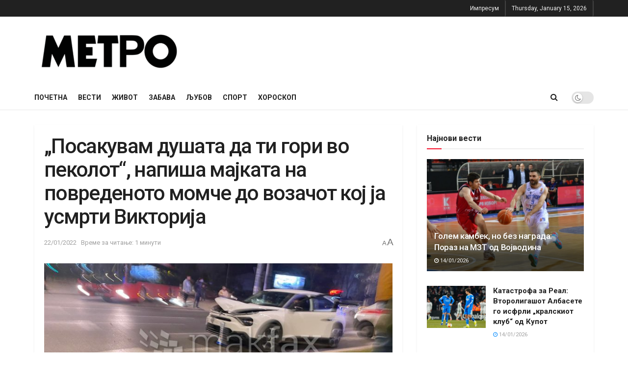

--- FILE ---
content_type: text/html; charset=UTF-8
request_url: https://metro.mk/posakuvam-dushata-da-ti-gori-vo-pekolot-napisha-majkata-na-povredenoto-momche-do-vozachot-koj-ja-usmrti-viktorija/
body_size: 20518
content:
<!doctype html>
<!--[if lt IE 7]> <html class="no-js lt-ie9 lt-ie8 lt-ie7" lang="en-US"> <![endif]-->
<!--[if IE 7]>    <html class="no-js lt-ie9 lt-ie8" lang="en-US"> <![endif]-->
<!--[if IE 8]>    <html class="no-js lt-ie9" lang="en-US"> <![endif]-->
<!--[if IE 9]>    <html class="no-js lt-ie10" lang="en-US"> <![endif]-->
<!--[if gt IE 8]><!--> <html class="no-js" lang="en-US"> <!--<![endif]-->
<head>
    <meta http-equiv="Content-Type" content="text/html; charset=UTF-8" />
    <meta name='viewport' content='width=device-width, initial-scale=1, user-scalable=yes' />
    <link rel="profile" href="https://gmpg.org/xfn/11" />
    <link rel="pingback" href="https://metro.mk/xmlrpc.php" />
    <meta name='robots' content='index, follow, max-image-preview:large, max-snippet:-1, max-video-preview:-1' />
			<script type="text/javascript">
			  var jnews_ajax_url = '/?ajax-request=jnews'
			</script>
			<script type="text/javascript">;window.jnews=window.jnews||{},window.jnews.library=window.jnews.library||{},window.jnews.library=function(){"use strict";var e=this;e.win=window,e.doc=document,e.noop=function(){},e.globalBody=e.doc.getElementsByTagName("body")[0],e.globalBody=e.globalBody?e.globalBody:e.doc,e.win.jnewsDataStorage=e.win.jnewsDataStorage||{_storage:new WeakMap,put:function(e,t,n){this._storage.has(e)||this._storage.set(e,new Map),this._storage.get(e).set(t,n)},get:function(e,t){return this._storage.get(e).get(t)},has:function(e,t){return this._storage.has(e)&&this._storage.get(e).has(t)},remove:function(e,t){var n=this._storage.get(e).delete(t);return 0===!this._storage.get(e).size&&this._storage.delete(e),n}},e.windowWidth=function(){return e.win.innerWidth||e.docEl.clientWidth||e.globalBody.clientWidth},e.windowHeight=function(){return e.win.innerHeight||e.docEl.clientHeight||e.globalBody.clientHeight},e.requestAnimationFrame=e.win.requestAnimationFrame||e.win.webkitRequestAnimationFrame||e.win.mozRequestAnimationFrame||e.win.msRequestAnimationFrame||window.oRequestAnimationFrame||function(e){return setTimeout(e,1e3/60)},e.cancelAnimationFrame=e.win.cancelAnimationFrame||e.win.webkitCancelAnimationFrame||e.win.webkitCancelRequestAnimationFrame||e.win.mozCancelAnimationFrame||e.win.msCancelRequestAnimationFrame||e.win.oCancelRequestAnimationFrame||function(e){clearTimeout(e)},e.classListSupport="classList"in document.createElement("_"),e.hasClass=e.classListSupport?function(e,t){return e.classList.contains(t)}:function(e,t){return e.className.indexOf(t)>=0},e.addClass=e.classListSupport?function(t,n){e.hasClass(t,n)||t.classList.add(n)}:function(t,n){e.hasClass(t,n)||(t.className+=" "+n)},e.removeClass=e.classListSupport?function(t,n){e.hasClass(t,n)&&t.classList.remove(n)}:function(t,n){e.hasClass(t,n)&&(t.className=t.className.replace(n,""))},e.objKeys=function(e){var t=[];for(var n in e)Object.prototype.hasOwnProperty.call(e,n)&&t.push(n);return t},e.isObjectSame=function(e,t){var n=!0;return JSON.stringify(e)!==JSON.stringify(t)&&(n=!1),n},e.extend=function(){for(var e,t,n,o=arguments[0]||{},i=1,a=arguments.length;i<a;i++)if(null!==(e=arguments[i]))for(t in e)o!==(n=e[t])&&void 0!==n&&(o[t]=n);return o},e.dataStorage=e.win.jnewsDataStorage,e.isVisible=function(e){return 0!==e.offsetWidth&&0!==e.offsetHeight||e.getBoundingClientRect().length},e.getHeight=function(e){return e.offsetHeight||e.clientHeight||e.getBoundingClientRect().height},e.getWidth=function(e){return e.offsetWidth||e.clientWidth||e.getBoundingClientRect().width},e.supportsPassive=!1;try{var t=Object.defineProperty({},"passive",{get:function(){e.supportsPassive=!0}});"createEvent"in e.doc?e.win.addEventListener("test",null,t):"fireEvent"in e.doc&&e.win.attachEvent("test",null)}catch(e){}e.passiveOption=!!e.supportsPassive&&{passive:!0},e.setStorage=function(e,t){e="jnews-"+e;var n={expired:Math.floor(((new Date).getTime()+432e5)/1e3)};t=Object.assign(n,t);localStorage.setItem(e,JSON.stringify(t))},e.getStorage=function(e){e="jnews-"+e;var t=localStorage.getItem(e);return null!==t&&0<t.length?JSON.parse(localStorage.getItem(e)):{}},e.expiredStorage=function(){var t,n="jnews-";for(var o in localStorage)o.indexOf(n)>-1&&"undefined"!==(t=e.getStorage(o.replace(n,""))).expired&&t.expired<Math.floor((new Date).getTime()/1e3)&&localStorage.removeItem(o)},e.addEvents=function(t,n,o){for(var i in n){var a=["touchstart","touchmove"].indexOf(i)>=0&&!o&&e.passiveOption;"createEvent"in e.doc?t.addEventListener(i,n[i],a):"fireEvent"in e.doc&&t.attachEvent("on"+i,n[i])}},e.removeEvents=function(t,n){for(var o in n)"createEvent"in e.doc?t.removeEventListener(o,n[o]):"fireEvent"in e.doc&&t.detachEvent("on"+o,n[o])},e.triggerEvents=function(t,n,o){var i;o=o||{detail:null};return"createEvent"in e.doc?(!(i=e.doc.createEvent("CustomEvent")||new CustomEvent(n)).initCustomEvent||i.initCustomEvent(n,!0,!1,o),void t.dispatchEvent(i)):"fireEvent"in e.doc?((i=e.doc.createEventObject()).eventType=n,void t.fireEvent("on"+i.eventType,i)):void 0},e.getParents=function(t,n){void 0===n&&(n=e.doc);for(var o=[],i=t.parentNode,a=!1;!a;)if(i){var r=i;r.querySelectorAll(n).length?a=!0:(o.push(r),i=r.parentNode)}else o=[],a=!0;return o},e.forEach=function(e,t,n){for(var o=0,i=e.length;o<i;o++)t.call(n,e[o],o)},e.getText=function(e){return e.innerText||e.textContent},e.setText=function(e,t){var n="object"==typeof t?t.innerText||t.textContent:t;e.innerText&&(e.innerText=n),e.textContent&&(e.textContent=n)},e.httpBuildQuery=function(t){return e.objKeys(t).reduce(function t(n){var o=arguments.length>1&&void 0!==arguments[1]?arguments[1]:null;return function(i,a){var r=n[a];a=encodeURIComponent(a);var s=o?"".concat(o,"[").concat(a,"]"):a;return null==r||"function"==typeof r?(i.push("".concat(s,"=")),i):["number","boolean","string"].includes(typeof r)?(i.push("".concat(s,"=").concat(encodeURIComponent(r))),i):(i.push(e.objKeys(r).reduce(t(r,s),[]).join("&")),i)}}(t),[]).join("&")},e.get=function(t,n,o,i){return o="function"==typeof o?o:e.noop,e.ajax("GET",t,n,o,i)},e.post=function(t,n,o,i){return o="function"==typeof o?o:e.noop,e.ajax("POST",t,n,o,i)},e.ajax=function(t,n,o,i,a){var r=new XMLHttpRequest,s=n,c=e.httpBuildQuery(o);if(t=-1!=["GET","POST"].indexOf(t)?t:"GET",r.open(t,s+("GET"==t?"?"+c:""),!0),"POST"==t&&r.setRequestHeader("Content-type","application/x-www-form-urlencoded"),r.setRequestHeader("X-Requested-With","XMLHttpRequest"),r.onreadystatechange=function(){4===r.readyState&&200<=r.status&&300>r.status&&"function"==typeof i&&i.call(void 0,r.response)},void 0!==a&&!a){return{xhr:r,send:function(){r.send("POST"==t?c:null)}}}return r.send("POST"==t?c:null),{xhr:r}},e.scrollTo=function(t,n,o){function i(e,t,n){this.start=this.position(),this.change=e-this.start,this.currentTime=0,this.increment=20,this.duration=void 0===n?500:n,this.callback=t,this.finish=!1,this.animateScroll()}return Math.easeInOutQuad=function(e,t,n,o){return(e/=o/2)<1?n/2*e*e+t:-n/2*(--e*(e-2)-1)+t},i.prototype.stop=function(){this.finish=!0},i.prototype.move=function(t){e.doc.documentElement.scrollTop=t,e.globalBody.parentNode.scrollTop=t,e.globalBody.scrollTop=t},i.prototype.position=function(){return e.doc.documentElement.scrollTop||e.globalBody.parentNode.scrollTop||e.globalBody.scrollTop},i.prototype.animateScroll=function(){this.currentTime+=this.increment;var t=Math.easeInOutQuad(this.currentTime,this.start,this.change,this.duration);this.move(t),this.currentTime<this.duration&&!this.finish?e.requestAnimationFrame.call(e.win,this.animateScroll.bind(this)):this.callback&&"function"==typeof this.callback&&this.callback()},new i(t,n,o)},e.unwrap=function(t){var n,o=t;e.forEach(t,(function(e,t){n?n+=e:n=e})),o.replaceWith(n)},e.performance={start:function(e){performance.mark(e+"Start")},stop:function(e){performance.mark(e+"End"),performance.measure(e,e+"Start",e+"End")}},e.fps=function(){var t=0,n=0,o=0;!function(){var i=t=0,a=0,r=0,s=document.getElementById("fpsTable"),c=function(t){void 0===document.getElementsByTagName("body")[0]?e.requestAnimationFrame.call(e.win,(function(){c(t)})):document.getElementsByTagName("body")[0].appendChild(t)};null===s&&((s=document.createElement("div")).style.position="fixed",s.style.top="120px",s.style.left="10px",s.style.width="100px",s.style.height="20px",s.style.border="1px solid black",s.style.fontSize="11px",s.style.zIndex="100000",s.style.backgroundColor="white",s.id="fpsTable",c(s));var l=function(){o++,n=Date.now(),(a=(o/(r=(n-t)/1e3)).toPrecision(2))!=i&&(i=a,s.innerHTML=i+"fps"),1<r&&(t=n,o=0),e.requestAnimationFrame.call(e.win,l)};l()}()},e.instr=function(e,t){for(var n=0;n<t.length;n++)if(-1!==e.toLowerCase().indexOf(t[n].toLowerCase()))return!0},e.winLoad=function(t,n){function o(o){if("complete"===e.doc.readyState||"interactive"===e.doc.readyState)return!o||n?setTimeout(t,n||1):t(o),1}o()||e.addEvents(e.win,{load:o})},e.docReady=function(t,n){function o(o){if("complete"===e.doc.readyState||"interactive"===e.doc.readyState)return!o||n?setTimeout(t,n||1):t(o),1}o()||e.addEvents(e.doc,{DOMContentLoaded:o})},e.fireOnce=function(){e.docReady((function(){e.assets=e.assets||[],e.assets.length&&(e.boot(),e.load_assets())}),50)},e.boot=function(){e.length&&e.doc.querySelectorAll("style[media]").forEach((function(e){"not all"==e.getAttribute("media")&&e.removeAttribute("media")}))},e.create_js=function(t,n){var o=e.doc.createElement("script");switch(o.setAttribute("src",t),n){case"defer":o.setAttribute("defer",!0);break;case"async":o.setAttribute("async",!0);break;case"deferasync":o.setAttribute("defer",!0),o.setAttribute("async",!0)}e.globalBody.appendChild(o)},e.load_assets=function(){"object"==typeof e.assets&&e.forEach(e.assets.slice(0),(function(t,n){var o="";t.defer&&(o+="defer"),t.async&&(o+="async"),e.create_js(t.url,o);var i=e.assets.indexOf(t);i>-1&&e.assets.splice(i,1)})),e.assets=jnewsoption.au_scripts=window.jnewsads=[]},e.setCookie=function(e,t,n){var o="";if(n){var i=new Date;i.setTime(i.getTime()+24*n*60*60*1e3),o="; expires="+i.toUTCString()}document.cookie=e+"="+(t||"")+o+"; path=/"},e.getCookie=function(e){for(var t=e+"=",n=document.cookie.split(";"),o=0;o<n.length;o++){for(var i=n[o];" "==i.charAt(0);)i=i.substring(1,i.length);if(0==i.indexOf(t))return i.substring(t.length,i.length)}return null},e.eraseCookie=function(e){document.cookie=e+"=; Path=/; Expires=Thu, 01 Jan 1970 00:00:01 GMT;"},e.docReady((function(){e.globalBody=e.globalBody==e.doc?e.doc.getElementsByTagName("body")[0]:e.globalBody,e.globalBody=e.globalBody?e.globalBody:e.doc})),e.winLoad((function(){e.winLoad((function(){var t=!1;if(void 0!==window.jnewsadmin)if(void 0!==window.file_version_checker){var n=e.objKeys(window.file_version_checker);n.length?n.forEach((function(e){t||"10.0.4"===window.file_version_checker[e]||(t=!0)})):t=!0}else t=!0;t&&(window.jnewsHelper.getMessage(),window.jnewsHelper.getNotice())}),2500)}))},window.jnews.library=new window.jnews.library;</script><script type="module">;/*! instant.page v5.1.1 - (C) 2019-2020 Alexandre Dieulot - https://instant.page/license */
let t,e;const n=new Set,o=document.createElement("link"),i=o.relList&&o.relList.supports&&o.relList.supports("prefetch")&&window.IntersectionObserver&&"isIntersecting"in IntersectionObserverEntry.prototype,s="instantAllowQueryString"in document.body.dataset,a="instantAllowExternalLinks"in document.body.dataset,r="instantWhitelist"in document.body.dataset,c="instantMousedownShortcut"in document.body.dataset,d=1111;let l=65,u=!1,f=!1,m=!1;if("instantIntensity"in document.body.dataset){const t=document.body.dataset.instantIntensity;if("mousedown"==t.substr(0,9))u=!0,"mousedown-only"==t&&(f=!0);else if("viewport"==t.substr(0,8))navigator.connection&&(navigator.connection.saveData||navigator.connection.effectiveType&&navigator.connection.effectiveType.includes("2g"))||("viewport"==t?document.documentElement.clientWidth*document.documentElement.clientHeight<45e4&&(m=!0):"viewport-all"==t&&(m=!0));else{const e=parseInt(t);isNaN(e)||(l=e)}}if(i){const n={capture:!0,passive:!0};if(f||document.addEventListener("touchstart",(function(t){e=performance.now();const n=t.target.closest("a");h(n)&&v(n.href)}),n),u?c||document.addEventListener("mousedown",(function(t){const e=t.target.closest("a");h(e)&&v(e.href)}),n):document.addEventListener("mouseover",(function(n){if(performance.now()-e<d)return;if(!("closest"in n.target))return;const o=n.target.closest("a");h(o)&&(o.addEventListener("mouseout",p,{passive:!0}),t=setTimeout((()=>{v(o.href),t=void 0}),l))}),n),c&&document.addEventListener("mousedown",(function(t){if(performance.now()-e<d)return;const n=t.target.closest("a");if(t.which>1||t.metaKey||t.ctrlKey)return;if(!n)return;n.addEventListener("click",(function(t){1337!=t.detail&&t.preventDefault()}),{capture:!0,passive:!1,once:!0});const o=new MouseEvent("click",{view:window,bubbles:!0,cancelable:!1,detail:1337});n.dispatchEvent(o)}),n),m){let t;(t=window.requestIdleCallback?t=>{requestIdleCallback(t,{timeout:1500})}:t=>{t()})((()=>{const t=new IntersectionObserver((e=>{e.forEach((e=>{if(e.isIntersecting){const n=e.target;t.unobserve(n),v(n.href)}}))}));document.querySelectorAll("a").forEach((e=>{h(e)&&t.observe(e)}))}))}}function p(e){e.relatedTarget&&e.target.closest("a")==e.relatedTarget.closest("a")||t&&(clearTimeout(t),t=void 0)}function h(t){if(t&&t.href&&(!r||"instant"in t.dataset)&&(a||t.origin==location.origin||"instant"in t.dataset)&&["http:","https:"].includes(t.protocol)&&("http:"!=t.protocol||"https:"!=location.protocol)&&(s||!t.search||"instant"in t.dataset)&&!(t.hash&&t.pathname+t.search==location.pathname+location.search||"noInstant"in t.dataset))return!0}function v(t){if(n.has(t))return;const e=document.createElement("link");e.rel="prefetch",e.href=t,document.head.appendChild(e),n.add(t)}</script>
	<!-- This site is optimized with the Yoast SEO plugin v26.7 - https://yoast.com/wordpress/plugins/seo/ -->
	<title>„Посакувам душата да ти гори во пеколот“, напиша мајката на повреденото момче до возачот кој ја усмрти Викторија - METRO.mk</title>
	<link rel="canonical" href="https://metro.mk/posakuvam-dushata-da-ti-gori-vo-pekolot-napisha-majkata-na-povredenoto-momche-do-vozachot-koj-ja-usmrti-viktorija/" />
	<meta property="og:locale" content="en_US" />
	<meta property="og:type" content="article" />
	<meta property="og:title" content="„Посакувам душата да ти гори во пеколот“, напиша мајката на повреденото момче до возачот кој ја усмрти Викторија - METRO.mk" />
	<meta property="og:description" content="Даова Татјана мајка на повредениот кој беше прегазен на пешачкиот премин, упати порака до 22-годишниот возач кој заврши во притвор и ја прегази Викторија Николова. Даова, возачот го нарекува „убиец“, вели дека нема друг збор со кој може да му се обрати. „Убиецу – Порака до тебе. Бидејќи немам друг збор со кој би ти [&hellip;]" />
	<meta property="og:url" content="https://metro.mk/posakuvam-dushata-da-ti-gori-vo-pekolot-napisha-majkata-na-povredenoto-momche-do-vozachot-koj-ja-usmrti-viktorija/" />
	<meta property="og:site_name" content="METRO.mk" />
	<meta property="article:publisher" content="https://www.facebook.com/Metromk-103113295245091" />
	<meta property="article:published_time" content="2022-01-22T18:30:20+00:00" />
	<meta property="og:image" content="https://metro.mk/wp-content/uploads/2022/01/271247061_2803642456600768_2284841278138084452_n.jpg" />
	<meta property="og:image:width" content="1500" />
	<meta property="og:image:height" content="1125" />
	<meta property="og:image:type" content="image/jpeg" />
	<meta name="author" content="Никола Тасев" />
	<meta name="twitter:card" content="summary_large_image" />
	<meta name="twitter:label1" content="Written by" />
	<meta name="twitter:data1" content="Никола Тасев" />
	<script type="application/ld+json" class="yoast-schema-graph">{"@context":"https://schema.org","@graph":[{"@type":"Article","@id":"https://metro.mk/posakuvam-dushata-da-ti-gori-vo-pekolot-napisha-majkata-na-povredenoto-momche-do-vozachot-koj-ja-usmrti-viktorija/#article","isPartOf":{"@id":"https://metro.mk/posakuvam-dushata-da-ti-gori-vo-pekolot-napisha-majkata-na-povredenoto-momche-do-vozachot-koj-ja-usmrti-viktorija/"},"author":{"name":"Никола Тасев","@id":"https://metro.mk/#/schema/person/324fd9df28c7c6c6c42a62d8b72aa251"},"headline":"„Посакувам душата да ти гори во пеколот“, напиша мајката на повреденото момче до возачот кој ја усмрти Викторија","datePublished":"2022-01-22T18:30:20+00:00","mainEntityOfPage":{"@id":"https://metro.mk/posakuvam-dushata-da-ti-gori-vo-pekolot-napisha-majkata-na-povredenoto-momche-do-vozachot-koj-ja-usmrti-viktorija/"},"wordCount":164,"publisher":{"@id":"https://metro.mk/#organization"},"image":{"@id":"https://metro.mk/posakuvam-dushata-da-ti-gori-vo-pekolot-napisha-majkata-na-povredenoto-momche-do-vozachot-koj-ja-usmrti-viktorija/#primaryimage"},"thumbnailUrl":"https://metro.mk/wp-content/uploads/2022/01/271247061_2803642456600768_2284841278138084452_n.jpg","articleSection":["Вести","Ударни вести"],"inLanguage":"en-US"},{"@type":"WebPage","@id":"https://metro.mk/posakuvam-dushata-da-ti-gori-vo-pekolot-napisha-majkata-na-povredenoto-momche-do-vozachot-koj-ja-usmrti-viktorija/","url":"https://metro.mk/posakuvam-dushata-da-ti-gori-vo-pekolot-napisha-majkata-na-povredenoto-momche-do-vozachot-koj-ja-usmrti-viktorija/","name":"„Посакувам душата да ти гори во пеколот“, напиша мајката на повреденото момче до возачот кој ја усмрти Викторија - METRO.mk","isPartOf":{"@id":"https://metro.mk/#website"},"primaryImageOfPage":{"@id":"https://metro.mk/posakuvam-dushata-da-ti-gori-vo-pekolot-napisha-majkata-na-povredenoto-momche-do-vozachot-koj-ja-usmrti-viktorija/#primaryimage"},"image":{"@id":"https://metro.mk/posakuvam-dushata-da-ti-gori-vo-pekolot-napisha-majkata-na-povredenoto-momche-do-vozachot-koj-ja-usmrti-viktorija/#primaryimage"},"thumbnailUrl":"https://metro.mk/wp-content/uploads/2022/01/271247061_2803642456600768_2284841278138084452_n.jpg","datePublished":"2022-01-22T18:30:20+00:00","breadcrumb":{"@id":"https://metro.mk/posakuvam-dushata-da-ti-gori-vo-pekolot-napisha-majkata-na-povredenoto-momche-do-vozachot-koj-ja-usmrti-viktorija/#breadcrumb"},"inLanguage":"en-US","potentialAction":[{"@type":"ReadAction","target":["https://metro.mk/posakuvam-dushata-da-ti-gori-vo-pekolot-napisha-majkata-na-povredenoto-momche-do-vozachot-koj-ja-usmrti-viktorija/"]}]},{"@type":"ImageObject","inLanguage":"en-US","@id":"https://metro.mk/posakuvam-dushata-da-ti-gori-vo-pekolot-napisha-majkata-na-povredenoto-momche-do-vozachot-koj-ja-usmrti-viktorija/#primaryimage","url":"https://metro.mk/wp-content/uploads/2022/01/271247061_2803642456600768_2284841278138084452_n.jpg","contentUrl":"https://metro.mk/wp-content/uploads/2022/01/271247061_2803642456600768_2284841278138084452_n.jpg","width":1500,"height":1125},{"@type":"BreadcrumbList","@id":"https://metro.mk/posakuvam-dushata-da-ti-gori-vo-pekolot-napisha-majkata-na-povredenoto-momche-do-vozachot-koj-ja-usmrti-viktorija/#breadcrumb","itemListElement":[{"@type":"ListItem","position":1,"name":"Home","item":"https://metro.mk/"},{"@type":"ListItem","position":2,"name":"„Посакувам душата да ти гори во пеколот“, напиша мајката на повреденото момче до возачот кој ја усмрти Викторија"}]},{"@type":"WebSite","@id":"https://metro.mk/#website","url":"https://metro.mk/","name":"METRO.mk","description":"Најновото во Македонија","publisher":{"@id":"https://metro.mk/#organization"},"potentialAction":[{"@type":"SearchAction","target":{"@type":"EntryPoint","urlTemplate":"https://metro.mk/?s={search_term_string}"},"query-input":{"@type":"PropertyValueSpecification","valueRequired":true,"valueName":"search_term_string"}}],"inLanguage":"en-US"},{"@type":"Organization","@id":"https://metro.mk/#organization","name":"METRO Ltd.","url":"https://metro.mk/","logo":{"@type":"ImageObject","inLanguage":"en-US","@id":"https://metro.mk/#/schema/logo/image/","url":"https://metro.mk/wp-content/uploads/2021/09/METRO-CRNO.png","contentUrl":"https://metro.mk/wp-content/uploads/2021/09/METRO-CRNO.png","width":988,"height":248,"caption":"METRO Ltd."},"image":{"@id":"https://metro.mk/#/schema/logo/image/"},"sameAs":["https://www.facebook.com/Metromk-103113295245091"]},{"@type":"Person","@id":"https://metro.mk/#/schema/person/324fd9df28c7c6c6c42a62d8b72aa251","name":"Никола Тасев","image":{"@type":"ImageObject","inLanguage":"en-US","@id":"https://metro.mk/#/schema/person/image/","url":"https://secure.gravatar.com/avatar/b4bbaaff240d65647fab2cd9710e93aa1210f767155f9505b758d92a0307d07e?s=96&d=mm&r=g","contentUrl":"https://secure.gravatar.com/avatar/b4bbaaff240d65647fab2cd9710e93aa1210f767155f9505b758d92a0307d07e?s=96&d=mm&r=g","caption":"Никола Тасев"},"url":"https://metro.mk/author/nikolatasev75/"}]}</script>
	<!-- / Yoast SEO plugin. -->


<link rel='dns-prefetch' href='//fonts.googleapis.com' />
<link rel='preconnect' href='https://fonts.gstatic.com' />
<link rel="alternate" type="application/rss+xml" title="METRO.mk &raquo; Feed" href="https://metro.mk/feed/" />
<link rel="alternate" title="oEmbed (JSON)" type="application/json+oembed" href="https://metro.mk/wp-json/oembed/1.0/embed?url=https%3A%2F%2Fmetro.mk%2Fposakuvam-dushata-da-ti-gori-vo-pekolot-napisha-majkata-na-povredenoto-momche-do-vozachot-koj-ja-usmrti-viktorija%2F" />
<link rel="alternate" title="oEmbed (XML)" type="text/xml+oembed" href="https://metro.mk/wp-json/oembed/1.0/embed?url=https%3A%2F%2Fmetro.mk%2Fposakuvam-dushata-da-ti-gori-vo-pekolot-napisha-majkata-na-povredenoto-momche-do-vozachot-koj-ja-usmrti-viktorija%2F&#038;format=xml" />
<style id='wp-img-auto-sizes-contain-inline-css' type='text/css'>
img:is([sizes=auto i],[sizes^="auto," i]){contain-intrinsic-size:3000px 1500px}
/*# sourceURL=wp-img-auto-sizes-contain-inline-css */
</style>

<style id='wp-emoji-styles-inline-css' type='text/css'>

	img.wp-smiley, img.emoji {
		display: inline !important;
		border: none !important;
		box-shadow: none !important;
		height: 1em !important;
		width: 1em !important;
		margin: 0 0.07em !important;
		vertical-align: -0.1em !important;
		background: none !important;
		padding: 0 !important;
	}
/*# sourceURL=wp-emoji-styles-inline-css */
</style>
<link rel='stylesheet' id='wp-block-library-css' href='https://metro.mk/wp-includes/css/dist/block-library/style.min.css?ver=6.9' type='text/css' media='all' />
<style id='global-styles-inline-css' type='text/css'>
:root{--wp--preset--aspect-ratio--square: 1;--wp--preset--aspect-ratio--4-3: 4/3;--wp--preset--aspect-ratio--3-4: 3/4;--wp--preset--aspect-ratio--3-2: 3/2;--wp--preset--aspect-ratio--2-3: 2/3;--wp--preset--aspect-ratio--16-9: 16/9;--wp--preset--aspect-ratio--9-16: 9/16;--wp--preset--color--black: #000000;--wp--preset--color--cyan-bluish-gray: #abb8c3;--wp--preset--color--white: #ffffff;--wp--preset--color--pale-pink: #f78da7;--wp--preset--color--vivid-red: #cf2e2e;--wp--preset--color--luminous-vivid-orange: #ff6900;--wp--preset--color--luminous-vivid-amber: #fcb900;--wp--preset--color--light-green-cyan: #7bdcb5;--wp--preset--color--vivid-green-cyan: #00d084;--wp--preset--color--pale-cyan-blue: #8ed1fc;--wp--preset--color--vivid-cyan-blue: #0693e3;--wp--preset--color--vivid-purple: #9b51e0;--wp--preset--gradient--vivid-cyan-blue-to-vivid-purple: linear-gradient(135deg,rgb(6,147,227) 0%,rgb(155,81,224) 100%);--wp--preset--gradient--light-green-cyan-to-vivid-green-cyan: linear-gradient(135deg,rgb(122,220,180) 0%,rgb(0,208,130) 100%);--wp--preset--gradient--luminous-vivid-amber-to-luminous-vivid-orange: linear-gradient(135deg,rgb(252,185,0) 0%,rgb(255,105,0) 100%);--wp--preset--gradient--luminous-vivid-orange-to-vivid-red: linear-gradient(135deg,rgb(255,105,0) 0%,rgb(207,46,46) 100%);--wp--preset--gradient--very-light-gray-to-cyan-bluish-gray: linear-gradient(135deg,rgb(238,238,238) 0%,rgb(169,184,195) 100%);--wp--preset--gradient--cool-to-warm-spectrum: linear-gradient(135deg,rgb(74,234,220) 0%,rgb(151,120,209) 20%,rgb(207,42,186) 40%,rgb(238,44,130) 60%,rgb(251,105,98) 80%,rgb(254,248,76) 100%);--wp--preset--gradient--blush-light-purple: linear-gradient(135deg,rgb(255,206,236) 0%,rgb(152,150,240) 100%);--wp--preset--gradient--blush-bordeaux: linear-gradient(135deg,rgb(254,205,165) 0%,rgb(254,45,45) 50%,rgb(107,0,62) 100%);--wp--preset--gradient--luminous-dusk: linear-gradient(135deg,rgb(255,203,112) 0%,rgb(199,81,192) 50%,rgb(65,88,208) 100%);--wp--preset--gradient--pale-ocean: linear-gradient(135deg,rgb(255,245,203) 0%,rgb(182,227,212) 50%,rgb(51,167,181) 100%);--wp--preset--gradient--electric-grass: linear-gradient(135deg,rgb(202,248,128) 0%,rgb(113,206,126) 100%);--wp--preset--gradient--midnight: linear-gradient(135deg,rgb(2,3,129) 0%,rgb(40,116,252) 100%);--wp--preset--font-size--small: 13px;--wp--preset--font-size--medium: 20px;--wp--preset--font-size--large: 36px;--wp--preset--font-size--x-large: 42px;--wp--preset--spacing--20: 0.44rem;--wp--preset--spacing--30: 0.67rem;--wp--preset--spacing--40: 1rem;--wp--preset--spacing--50: 1.5rem;--wp--preset--spacing--60: 2.25rem;--wp--preset--spacing--70: 3.38rem;--wp--preset--spacing--80: 5.06rem;--wp--preset--shadow--natural: 6px 6px 9px rgba(0, 0, 0, 0.2);--wp--preset--shadow--deep: 12px 12px 50px rgba(0, 0, 0, 0.4);--wp--preset--shadow--sharp: 6px 6px 0px rgba(0, 0, 0, 0.2);--wp--preset--shadow--outlined: 6px 6px 0px -3px rgb(255, 255, 255), 6px 6px rgb(0, 0, 0);--wp--preset--shadow--crisp: 6px 6px 0px rgb(0, 0, 0);}:where(.is-layout-flex){gap: 0.5em;}:where(.is-layout-grid){gap: 0.5em;}body .is-layout-flex{display: flex;}.is-layout-flex{flex-wrap: wrap;align-items: center;}.is-layout-flex > :is(*, div){margin: 0;}body .is-layout-grid{display: grid;}.is-layout-grid > :is(*, div){margin: 0;}:where(.wp-block-columns.is-layout-flex){gap: 2em;}:where(.wp-block-columns.is-layout-grid){gap: 2em;}:where(.wp-block-post-template.is-layout-flex){gap: 1.25em;}:where(.wp-block-post-template.is-layout-grid){gap: 1.25em;}.has-black-color{color: var(--wp--preset--color--black) !important;}.has-cyan-bluish-gray-color{color: var(--wp--preset--color--cyan-bluish-gray) !important;}.has-white-color{color: var(--wp--preset--color--white) !important;}.has-pale-pink-color{color: var(--wp--preset--color--pale-pink) !important;}.has-vivid-red-color{color: var(--wp--preset--color--vivid-red) !important;}.has-luminous-vivid-orange-color{color: var(--wp--preset--color--luminous-vivid-orange) !important;}.has-luminous-vivid-amber-color{color: var(--wp--preset--color--luminous-vivid-amber) !important;}.has-light-green-cyan-color{color: var(--wp--preset--color--light-green-cyan) !important;}.has-vivid-green-cyan-color{color: var(--wp--preset--color--vivid-green-cyan) !important;}.has-pale-cyan-blue-color{color: var(--wp--preset--color--pale-cyan-blue) !important;}.has-vivid-cyan-blue-color{color: var(--wp--preset--color--vivid-cyan-blue) !important;}.has-vivid-purple-color{color: var(--wp--preset--color--vivid-purple) !important;}.has-black-background-color{background-color: var(--wp--preset--color--black) !important;}.has-cyan-bluish-gray-background-color{background-color: var(--wp--preset--color--cyan-bluish-gray) !important;}.has-white-background-color{background-color: var(--wp--preset--color--white) !important;}.has-pale-pink-background-color{background-color: var(--wp--preset--color--pale-pink) !important;}.has-vivid-red-background-color{background-color: var(--wp--preset--color--vivid-red) !important;}.has-luminous-vivid-orange-background-color{background-color: var(--wp--preset--color--luminous-vivid-orange) !important;}.has-luminous-vivid-amber-background-color{background-color: var(--wp--preset--color--luminous-vivid-amber) !important;}.has-light-green-cyan-background-color{background-color: var(--wp--preset--color--light-green-cyan) !important;}.has-vivid-green-cyan-background-color{background-color: var(--wp--preset--color--vivid-green-cyan) !important;}.has-pale-cyan-blue-background-color{background-color: var(--wp--preset--color--pale-cyan-blue) !important;}.has-vivid-cyan-blue-background-color{background-color: var(--wp--preset--color--vivid-cyan-blue) !important;}.has-vivid-purple-background-color{background-color: var(--wp--preset--color--vivid-purple) !important;}.has-black-border-color{border-color: var(--wp--preset--color--black) !important;}.has-cyan-bluish-gray-border-color{border-color: var(--wp--preset--color--cyan-bluish-gray) !important;}.has-white-border-color{border-color: var(--wp--preset--color--white) !important;}.has-pale-pink-border-color{border-color: var(--wp--preset--color--pale-pink) !important;}.has-vivid-red-border-color{border-color: var(--wp--preset--color--vivid-red) !important;}.has-luminous-vivid-orange-border-color{border-color: var(--wp--preset--color--luminous-vivid-orange) !important;}.has-luminous-vivid-amber-border-color{border-color: var(--wp--preset--color--luminous-vivid-amber) !important;}.has-light-green-cyan-border-color{border-color: var(--wp--preset--color--light-green-cyan) !important;}.has-vivid-green-cyan-border-color{border-color: var(--wp--preset--color--vivid-green-cyan) !important;}.has-pale-cyan-blue-border-color{border-color: var(--wp--preset--color--pale-cyan-blue) !important;}.has-vivid-cyan-blue-border-color{border-color: var(--wp--preset--color--vivid-cyan-blue) !important;}.has-vivid-purple-border-color{border-color: var(--wp--preset--color--vivid-purple) !important;}.has-vivid-cyan-blue-to-vivid-purple-gradient-background{background: var(--wp--preset--gradient--vivid-cyan-blue-to-vivid-purple) !important;}.has-light-green-cyan-to-vivid-green-cyan-gradient-background{background: var(--wp--preset--gradient--light-green-cyan-to-vivid-green-cyan) !important;}.has-luminous-vivid-amber-to-luminous-vivid-orange-gradient-background{background: var(--wp--preset--gradient--luminous-vivid-amber-to-luminous-vivid-orange) !important;}.has-luminous-vivid-orange-to-vivid-red-gradient-background{background: var(--wp--preset--gradient--luminous-vivid-orange-to-vivid-red) !important;}.has-very-light-gray-to-cyan-bluish-gray-gradient-background{background: var(--wp--preset--gradient--very-light-gray-to-cyan-bluish-gray) !important;}.has-cool-to-warm-spectrum-gradient-background{background: var(--wp--preset--gradient--cool-to-warm-spectrum) !important;}.has-blush-light-purple-gradient-background{background: var(--wp--preset--gradient--blush-light-purple) !important;}.has-blush-bordeaux-gradient-background{background: var(--wp--preset--gradient--blush-bordeaux) !important;}.has-luminous-dusk-gradient-background{background: var(--wp--preset--gradient--luminous-dusk) !important;}.has-pale-ocean-gradient-background{background: var(--wp--preset--gradient--pale-ocean) !important;}.has-electric-grass-gradient-background{background: var(--wp--preset--gradient--electric-grass) !important;}.has-midnight-gradient-background{background: var(--wp--preset--gradient--midnight) !important;}.has-small-font-size{font-size: var(--wp--preset--font-size--small) !important;}.has-medium-font-size{font-size: var(--wp--preset--font-size--medium) !important;}.has-large-font-size{font-size: var(--wp--preset--font-size--large) !important;}.has-x-large-font-size{font-size: var(--wp--preset--font-size--x-large) !important;}
/*# sourceURL=global-styles-inline-css */
</style>

<style id='classic-theme-styles-inline-css' type='text/css'>
/*! This file is auto-generated */
.wp-block-button__link{color:#fff;background-color:#32373c;border-radius:9999px;box-shadow:none;text-decoration:none;padding:calc(.667em + 2px) calc(1.333em + 2px);font-size:1.125em}.wp-block-file__button{background:#32373c;color:#fff;text-decoration:none}
/*# sourceURL=/wp-includes/css/classic-themes.min.css */
</style>
<link rel='stylesheet' id='js_composer_front-css' href='https://metro.mk/wp-content/plugins/js_composer/assets/css/js_composer.min.css?ver=7.6' type='text/css' media='all' />
<link rel='stylesheet' id='jeg_customizer_font-css' href='//fonts.googleapis.com/css?family=Roboto%3Aregular%2C500%2C700%2C500%2Cregular&#038;display=swap&#038;ver=1.3.0' type='text/css' media='all' />
<link rel='stylesheet' id='jnews-frontend-css' href='https://metro.mk/wp-content/themes/jnews/assets/dist/frontend.min.css?ver=11.6.14' type='text/css' media='all' />
<link rel='stylesheet' id='jnews-js-composer-css' href='https://metro.mk/wp-content/themes/jnews/assets/css/js-composer-frontend.css?ver=11.6.14' type='text/css' media='all' />
<link rel='stylesheet' id='jnews-style-css' href='https://metro.mk/wp-content/themes/jnews/style.css?ver=11.6.14' type='text/css' media='all' />
<link rel='stylesheet' id='jnews-darkmode-css' href='https://metro.mk/wp-content/themes/jnews/assets/css/darkmode.css?ver=11.6.14' type='text/css' media='all' />
<script type="text/javascript" src="https://metro.mk/wp-includes/js/jquery/jquery.min.js?ver=3.7.1" id="jquery-core-js"></script>
<script type="text/javascript" src="https://metro.mk/wp-includes/js/jquery/jquery-migrate.min.js?ver=3.4.1" id="jquery-migrate-js"></script>
<script></script><link rel="https://api.w.org/" href="https://metro.mk/wp-json/" /><link rel="alternate" title="JSON" type="application/json" href="https://metro.mk/wp-json/wp/v2/posts/3326" /><link rel="EditURI" type="application/rsd+xml" title="RSD" href="https://metro.mk/xmlrpc.php?rsd" />
<meta name="generator" content="WordPress 6.9" />
<link rel='shortlink' href='https://metro.mk/?p=3326' />

		<!-- GA Google Analytics @ https://m0n.co/ga -->
		<script async src="https://www.googletagmanager.com/gtag/js?id=G-0RMF2NPP6K"></script>
		<script>
			window.dataLayer = window.dataLayer || [];
			function gtag(){dataLayer.push(arguments);}
			gtag('js', new Date());
			gtag('config', 'G-0RMF2NPP6K');
		</script>

	<meta name="generator" content="Powered by WPBakery Page Builder - drag and drop page builder for WordPress."/>
<link rel="icon" href="https://metro.mk/wp-content/uploads/2021/09/e0e2425a-b011-40ba-a82f-4783a0b4bfff-75x75.png" sizes="32x32" />
<link rel="icon" href="https://metro.mk/wp-content/uploads/2021/09/e0e2425a-b011-40ba-a82f-4783a0b4bfff.png" sizes="192x192" />
<link rel="apple-touch-icon" href="https://metro.mk/wp-content/uploads/2021/09/e0e2425a-b011-40ba-a82f-4783a0b4bfff.png" />
<meta name="msapplication-TileImage" content="https://metro.mk/wp-content/uploads/2021/09/e0e2425a-b011-40ba-a82f-4783a0b4bfff.png" />
<script>


  window.dataLayer = window.dataLayer || [];
  function gtag(){dataLayer.push(arguments);}
  gtag('js', new Date());

  gtag('config', 'G-0RMF2NPP6K');

</script><style id="jeg_dynamic_css" type="text/css" data-type="jeg_custom-css">.jeg_header .jeg_bottombar, .jeg_header .jeg_bottombar.jeg_navbar_dark, .jeg_bottombar.jeg_navbar_boxed .jeg_nav_row, .jeg_bottombar.jeg_navbar_dark.jeg_navbar_boxed .jeg_nav_row { border-top-width : 0px; } .jeg_header .socials_widget > a > i.fa:before { color : #f5f5f5; } .jeg_header .socials_widget.nobg > a > i > span.jeg-icon svg { fill : #f5f5f5; } .jeg_header .socials_widget.nobg > a > span.jeg-icon svg { fill : #f5f5f5; } .jeg_header .socials_widget > a > span.jeg-icon svg { fill : #f5f5f5; } .jeg_header .socials_widget > a > i > span.jeg-icon svg { fill : #f5f5f5; } .jeg_footer_bottom a,.jeg_footer.dark .jeg_footer_bottom a,.jeg_footer_secondary a,.jeg_footer.dark .jeg_footer_secondary a,.jeg_footer_sidecontent .jeg_footer_primary a,.jeg_footer_sidecontent.dark .jeg_footer_primary a { color : #dd3333; } body,input,textarea,select,.chosen-container-single .chosen-single,.btn,.button { font-family: Roboto,Helvetica,Arial,sans-serif; } .jeg_post_title, .entry-header .jeg_post_title, .jeg_single_tpl_2 .entry-header .jeg_post_title, .jeg_single_tpl_3 .entry-header .jeg_post_title, .jeg_single_tpl_6 .entry-header .jeg_post_title, .jeg_content .jeg_custom_title_wrapper .jeg_post_title { font-family: Roboto,Helvetica,Arial,sans-serif;font-weight : 500; font-style : normal;  } .jeg_post_excerpt p, .content-inner p { font-family: Roboto,Helvetica,Arial,sans-serif;font-weight : 400; font-style : normal;  } </style><noscript><style> .wpb_animate_when_almost_visible { opacity: 1; }</style></noscript></head>
<body class="wp-singular post-template-default single single-post postid-3326 single-format-standard wp-embed-responsive wp-theme-jnews jeg_toggle_light jeg_single_tpl_1 jnews jeg_boxed jnews_boxed_container jnews_boxed_container_shadow jsc_normal wpb-js-composer js-comp-ver-7.6 vc_responsive">

    
    
    <div class="jeg_ad jeg_ad_top jnews_header_top_ads">
        <div class='ads-wrapper  '></div>    </div>

    <!-- The Main Wrapper
    ============================================= -->
    <div class="jeg_viewport">

        
        <div class="jeg_header_wrapper">
            <div class="jeg_header_instagram_wrapper">
    </div>

<!-- HEADER -->
<div class="jeg_header normal">
    <div class="jeg_topbar jeg_container jeg_navbar_wrapper dark">
    <div class="container">
        <div class="jeg_nav_row">
            
                <div class="jeg_nav_col jeg_nav_left  jeg_nav_grow">
                    <div class="item_wrap jeg_nav_alignright">
                        <div class="jeg_nav_item">
	<ul class="jeg_menu jeg_top_menu"><li id="menu-item-13223" class="menu-item menu-item-type-post_type menu-item-object-page menu-item-13223"><a href="https://metro.mk/impresum/">Импресум</a></li>
</ul></div><div class="jeg_separator separator4"></div><div class="jeg_nav_item jeg_top_date">
    Thursday, January 15, 2026</div><div class="jeg_separator separator3"></div>                    </div>
                </div>

                
                <div class="jeg_nav_col jeg_nav_center  jeg_nav_normal">
                    <div class="item_wrap jeg_nav_aligncenter">
                                            </div>
                </div>

                
                <div class="jeg_nav_col jeg_nav_right  jeg_nav_normal">
                    <div class="item_wrap jeg_nav_alignright">
                                            </div>
                </div>

                        </div>
    </div>
</div><!-- /.jeg_container --><div class="jeg_midbar jeg_container jeg_navbar_wrapper normal">
    <div class="container">
        <div class="jeg_nav_row">
            
                <div class="jeg_nav_col jeg_nav_left jeg_nav_normal">
                    <div class="item_wrap jeg_nav_alignleft">
                        <div class="jeg_nav_item jeg_logo jeg_desktop_logo">
			<div class="site-title">
			<a href="https://metro.mk/" style="padding: 0px 5px 0px 5px;">
				<img class='jeg_logo_img' src="https://metro.mk/wp-content/uploads/2025/12/logo.png" srcset="https://metro.mk/wp-content/uploads/2025/12/logo.png 1x, https://metro.mk/wp-content/uploads/2021/09/METRO-CRNO.png 2x" alt="METRO.mk"data-light-src="https://metro.mk/wp-content/uploads/2025/12/logo.png" data-light-srcset="https://metro.mk/wp-content/uploads/2025/12/logo.png 1x, https://metro.mk/wp-content/uploads/2021/09/METRO-CRNO.png 2x" data-dark-src="https://metro.mk/wp-content/uploads/2021/09/METRO-BELO.png" data-dark-srcset="https://metro.mk/wp-content/uploads/2021/09/METRO-BELO.png 1x, https://metro.mk/wp-content/uploads/2021/09/METRO-BELO.png 2x">			</a>
		</div>
	</div>
                    </div>
                </div>

                
                <div class="jeg_nav_col jeg_nav_center jeg_nav_normal">
                    <div class="item_wrap jeg_nav_aligncenter">
                                            </div>
                </div>

                
                <div class="jeg_nav_col jeg_nav_right jeg_nav_grow">
                    <div class="item_wrap jeg_nav_alignright">
                        <div class="jeg_nav_item jeg_ad jeg_ad_top jnews_header_ads">
    <div class='ads-wrapper  '></div></div>                    </div>
                </div>

                        </div>
    </div>
</div><div class="jeg_bottombar jeg_navbar jeg_container jeg_navbar_wrapper jeg_navbar_normal jeg_navbar_normal">
    <div class="container">
        <div class="jeg_nav_row">
            
                <div class="jeg_nav_col jeg_nav_left jeg_nav_grow">
                    <div class="item_wrap jeg_nav_alignleft">
                        <div class="jeg_nav_item jeg_main_menu_wrapper">
<div class="jeg_mainmenu_wrap"><ul class="jeg_menu jeg_main_menu jeg_menu_style_1" data-animation="animate"><li id="menu-item-116" class="menu-item menu-item-type-post_type menu-item-object-page menu-item-home menu-item-116 bgnav" data-item-row="default" ><a href="https://metro.mk/">Почетна</a></li>
<li id="menu-item-2072" class="menu-item menu-item-type-taxonomy menu-item-object-category current-post-ancestor current-menu-parent current-post-parent menu-item-2072 bgnav" data-item-row="default" ><a href="https://metro.mk/category/vesti/">Вести</a></li>
<li id="menu-item-2073" class="menu-item menu-item-type-taxonomy menu-item-object-category menu-item-2073 bgnav" data-item-row="default" ><a href="https://metro.mk/category/zhivot/">Живот</a></li>
<li id="menu-item-2074" class="menu-item menu-item-type-taxonomy menu-item-object-category menu-item-2074 bgnav" data-item-row="default" ><a href="https://metro.mk/category/zabava/">Забава</a></li>
<li id="menu-item-2075" class="menu-item menu-item-type-taxonomy menu-item-object-category menu-item-2075 bgnav" data-item-row="default" ><a href="https://metro.mk/category/ljubov/">Љубов</a></li>
<li id="menu-item-2076" class="menu-item menu-item-type-taxonomy menu-item-object-category menu-item-2076 bgnav" data-item-row="default" ><a href="https://metro.mk/category/sport/">Спорт</a></li>
<li id="menu-item-2078" class="menu-item menu-item-type-taxonomy menu-item-object-category menu-item-2078 bgnav" data-item-row="default" ><a href="https://metro.mk/category/horoskop/">Хороскоп</a></li>
</ul></div></div>
                    </div>
                </div>

                
                <div class="jeg_nav_col jeg_nav_center jeg_nav_normal">
                    <div class="item_wrap jeg_nav_aligncenter">
                                            </div>
                </div>

                
                <div class="jeg_nav_col jeg_nav_right jeg_nav_normal">
                    <div class="item_wrap jeg_nav_alignright">
                        <!-- Search Icon -->
<div class="jeg_nav_item jeg_search_wrapper search_icon jeg_search_popup_expand">
    <a href="#" class="jeg_search_toggle"><i class="fa fa-search"></i></a>
    <form action="https://metro.mk/" method="get" class="jeg_search_form" target="_top">
    <input name="s" class="jeg_search_input" placeholder="Пребарувај..." type="text" value="" autocomplete="off">
    <button aria-label="Search Button" type="submit" class="jeg_search_button btn"><i class="fa fa-search"></i></button>
</form>
<!-- jeg_search_hide with_result no_result -->
<div class="jeg_search_result jeg_search_hide with_result">
    <div class="search-result-wrapper">
    </div>
    <div class="search-link search-noresult">
        Нема резултати    </div>
    <div class="search-link search-all-button">
        <i class="fa fa-search"></i> Погледни ги сите    </div>
</div></div><div class="jeg_nav_item jeg_dark_mode">
                    <label class="dark_mode_switch">
                        <input type="checkbox" class="jeg_dark_mode_toggle" >
                        <span class="slider round"></span>
                    </label>
                 </div>                    </div>
                </div>

                        </div>
    </div>
</div></div><!-- /.jeg_header -->        </div>

        <div class="jeg_header_sticky">
            <div class="sticky_blankspace"></div>
<div class="jeg_header normal">
    <div class="jeg_container">
        <div data-mode="scroll" class="jeg_stickybar jeg_navbar jeg_navbar_wrapper jeg_navbar_normal jeg_navbar_normal">
            <div class="container">
    <div class="jeg_nav_row">
        
            <div class="jeg_nav_col jeg_nav_left jeg_nav_grow">
                <div class="item_wrap jeg_nav_alignleft">
                    <div class="jeg_nav_item jeg_main_menu_wrapper">
<div class="jeg_mainmenu_wrap"><ul class="jeg_menu jeg_main_menu jeg_menu_style_1" data-animation="animate"><li id="menu-item-116" class="menu-item menu-item-type-post_type menu-item-object-page menu-item-home menu-item-116 bgnav" data-item-row="default" ><a href="https://metro.mk/">Почетна</a></li>
<li id="menu-item-2072" class="menu-item menu-item-type-taxonomy menu-item-object-category current-post-ancestor current-menu-parent current-post-parent menu-item-2072 bgnav" data-item-row="default" ><a href="https://metro.mk/category/vesti/">Вести</a></li>
<li id="menu-item-2073" class="menu-item menu-item-type-taxonomy menu-item-object-category menu-item-2073 bgnav" data-item-row="default" ><a href="https://metro.mk/category/zhivot/">Живот</a></li>
<li id="menu-item-2074" class="menu-item menu-item-type-taxonomy menu-item-object-category menu-item-2074 bgnav" data-item-row="default" ><a href="https://metro.mk/category/zabava/">Забава</a></li>
<li id="menu-item-2075" class="menu-item menu-item-type-taxonomy menu-item-object-category menu-item-2075 bgnav" data-item-row="default" ><a href="https://metro.mk/category/ljubov/">Љубов</a></li>
<li id="menu-item-2076" class="menu-item menu-item-type-taxonomy menu-item-object-category menu-item-2076 bgnav" data-item-row="default" ><a href="https://metro.mk/category/sport/">Спорт</a></li>
<li id="menu-item-2078" class="menu-item menu-item-type-taxonomy menu-item-object-category menu-item-2078 bgnav" data-item-row="default" ><a href="https://metro.mk/category/horoskop/">Хороскоп</a></li>
</ul></div></div>
                </div>
            </div>

            
            <div class="jeg_nav_col jeg_nav_center jeg_nav_normal">
                <div class="item_wrap jeg_nav_aligncenter">
                                    </div>
            </div>

            
            <div class="jeg_nav_col jeg_nav_right jeg_nav_normal">
                <div class="item_wrap jeg_nav_alignright">
                    <!-- Search Icon -->
<div class="jeg_nav_item jeg_search_wrapper search_icon jeg_search_popup_expand">
    <a href="#" class="jeg_search_toggle"><i class="fa fa-search"></i></a>
    <form action="https://metro.mk/" method="get" class="jeg_search_form" target="_top">
    <input name="s" class="jeg_search_input" placeholder="Пребарувај..." type="text" value="" autocomplete="off">
    <button aria-label="Search Button" type="submit" class="jeg_search_button btn"><i class="fa fa-search"></i></button>
</form>
<!-- jeg_search_hide with_result no_result -->
<div class="jeg_search_result jeg_search_hide with_result">
    <div class="search-result-wrapper">
    </div>
    <div class="search-link search-noresult">
        Нема резултати    </div>
    <div class="search-link search-all-button">
        <i class="fa fa-search"></i> Погледни ги сите    </div>
</div></div>                </div>
            </div>

                </div>
</div>        </div>
    </div>
</div>
        </div>

        <div class="jeg_navbar_mobile_wrapper">
            <div class="jeg_navbar_mobile" data-mode="scroll">
    <div class="jeg_mobile_bottombar jeg_mobile_midbar jeg_container dark">
    <div class="container">
        <div class="jeg_nav_row">
            
                <div class="jeg_nav_col jeg_nav_left jeg_nav_normal">
                    <div class="item_wrap jeg_nav_alignleft">
                        <div class="jeg_nav_item">
    <a href="#" class="toggle_btn jeg_mobile_toggle"><i class="fa fa-bars"></i></a>
</div>                    </div>
                </div>

                
                <div class="jeg_nav_col jeg_nav_center jeg_nav_grow">
                    <div class="item_wrap jeg_nav_aligncenter">
                        <div class="jeg_nav_item jeg_mobile_logo">
			<div class="site-title">
	    	<a href="https://metro.mk/">
		        <img class='jeg_logo_img' src="https://metro.mk/wp-content/uploads/2021/09/METRO-BELO.png" srcset="https://metro.mk/wp-content/uploads/2021/09/METRO-BELO.png 1x, https://metro.mk/wp-content/uploads/2021/09/METRO-BELO.png 2x" alt="METRO.mk"data-light-src="https://metro.mk/wp-content/uploads/2021/09/METRO-BELO.png" data-light-srcset="https://metro.mk/wp-content/uploads/2021/09/METRO-BELO.png 1x, https://metro.mk/wp-content/uploads/2021/09/METRO-BELO.png 2x" data-dark-src="https://metro.mk/wp-content/uploads/2021/09/metro-belo-logo.png" data-dark-srcset="https://metro.mk/wp-content/uploads/2021/09/metro-belo-logo.png 1x, https://metro.mk/wp-content/uploads/2021/09/metro-belo-logo.png 2x">		    </a>
	    </div>
	</div>                    </div>
                </div>

                
                <div class="jeg_nav_col jeg_nav_right jeg_nav_normal">
                    <div class="item_wrap jeg_nav_alignright">
                        <div class="jeg_nav_item jeg_search_wrapper jeg_search_popup_expand">
    <a href="#" class="jeg_search_toggle"><i class="fa fa-search"></i></a>
	<form action="https://metro.mk/" method="get" class="jeg_search_form" target="_top">
    <input name="s" class="jeg_search_input" placeholder="Пребарувај..." type="text" value="" autocomplete="off">
    <button aria-label="Search Button" type="submit" class="jeg_search_button btn"><i class="fa fa-search"></i></button>
</form>
<!-- jeg_search_hide with_result no_result -->
<div class="jeg_search_result jeg_search_hide with_result">
    <div class="search-result-wrapper">
    </div>
    <div class="search-link search-noresult">
        Нема резултати    </div>
    <div class="search-link search-all-button">
        <i class="fa fa-search"></i> Погледни ги сите    </div>
</div></div>                    </div>
                </div>

                        </div>
    </div>
</div></div>
<div class="sticky_blankspace" style="height: 60px;"></div>        </div>

        <div class="jeg_ad jeg_ad_top jnews_header_bottom_ads">
            <div class='ads-wrapper  '></div>        </div>

            <div class="post-wrapper">

        <div class="post-wrap" >

            
            <div class="jeg_main ">
                <div class="jeg_container">
                    <div class="jeg_content jeg_singlepage">

	<div class="container">

		<div class="jeg_ad jeg_article jnews_article_top_ads">
			<div class='ads-wrapper  '></div>		</div>

		<div class="row">
			<div class="jeg_main_content col-md-8">
				<div class="jeg_inner_content">
					
						
						<div class="entry-header">
							
							<h1 class="jeg_post_title">„Посакувам душата да ти гори во пеколот“, напиша мајката на повреденото момче до возачот кој ја усмрти Викторија</h1>

							
							<div class="jeg_meta_container"><div class="jeg_post_meta jeg_post_meta_1">

	<div class="meta_left">
		
					<div class="jeg_meta_date">
				<a href="https://metro.mk/posakuvam-dushata-da-ti-gori-vo-pekolot-napisha-majkata-na-povredenoto-momche-do-vozachot-koj-ja-usmrti-viktorija/">22/01/2022</a>
			</div>
		
		
		<div class="jeg_meta_reading_time">
			            <span>
			            	Време за читање: 1 минути
			            </span>
			        </div>	</div>

	<div class="meta_right">
		<div class="jeg_meta_zoom" data-in-step="3" data-out-step="2">
							<div class="zoom-dropdown">
								<div class="zoom-icon">
									<span class="zoom-icon-small">A</span>
									<span class="zoom-icon-big">A</span>
								</div>
								<div class="zoom-item-wrapper">
									<div class="zoom-item">
										<button class="zoom-out"><span>A</span></button>
										<button class="zoom-in"><span>A</span></button>
										<div class="zoom-bar-container">
											<div class="zoom-bar"></div>
										</div>
										<button class="zoom-reset"><span>Reset</span></button>
									</div>
								</div>
							</div>
						</div>			</div>
</div>
</div>
						</div>

						<div  class="jeg_featured featured_image "><a href="https://metro.mk/wp-content/uploads/2022/01/271247061_2803642456600768_2284841278138084452_n.jpg"><div class="thumbnail-container animate-lazy" style="padding-bottom:50%"><img width="750" height="375" src="https://metro.mk/wp-content/themes/jnews/assets/img/jeg-empty.png" class="attachment-jnews-750x375 size-jnews-750x375 lazyload wp-post-image" alt="Прегазена е 24- годишна девојка на пешачки премин во близина на Сити Мол" decoding="async" fetchpriority="high" sizes="(max-width: 750px) 100vw, 750px" data-src="https://metro.mk/wp-content/uploads/2022/01/271247061_2803642456600768_2284841278138084452_n-750x375.jpg" data-srcset="https://metro.mk/wp-content/uploads/2022/01/271247061_2803642456600768_2284841278138084452_n-750x375.jpg 750w, https://metro.mk/wp-content/uploads/2022/01/271247061_2803642456600768_2284841278138084452_n-360x180.jpg 360w, https://metro.mk/wp-content/uploads/2022/01/271247061_2803642456600768_2284841278138084452_n-1140x570.jpg 1140w" data-sizes="auto" data-expand="700" /></div></a></div>
						
						<div class="jeg_ad jeg_article jnews_content_top_ads "><div class='ads-wrapper  '></div></div>
						<div class="entry-content no-share">
							<div class="jeg_share_button share-float jeg_sticky_share clearfix share-monocrhome">
															</div>

							<div class="content-inner ">
								<p>Даова Татјана мајка на повредениот кој беше прегазен на пешачкиот премин, упати порака до 22-годишниот возач кој заврши во притвор и ја прегази Викторија Николова. Даова, возачот го нарекува „убиец“, вели дека нема друг збор со кој може да му се обрати.</p>
<div class="code-block code-block-1">
<div class="fb-page fb_iframe_widget" data-href="https://www.facebook.com/skopje1mk/ " data-width="300" data-height="500" data-small-header="false" data-adapt-container-width="false" data-hide-cover="false" data-show-facepile="false" data-show-posts="false" data-tabs=""></div>
</div>
<p>„Убиецу – Порака до тебе. Бидејќи немам друг збор со кој би ти се обратила, Јас мајка, на син кој за влакно ја избегна смртта а Викторија ја уби. Посакувам да ги видиш тие очи ширум отворени желни за живот, тоа убаво лице уништено до непрепознатливост а за тоа си виновен ти-убиецу. Посакувам совеста да ти ја гризе душата (ако ја имаш) а душата да ти гори во пеколот. А ти ангелу наш Викторија почивај во мир и рајските порти се отворени за тебе“, напиша Даова, мајка на повредениот.</p>
<p>Нејзиниот син помина со полесни повреди и за влакно се спаси и тој да биде прегазен.</p><div class="jeg_ad jeg_ad_article jnews_content_inline_ads  "><div class='ads-wrapper align-center '></div></div>

        <span style="color: #ff0000;"><strong>МОЖЕБИ ЌЕ ВЕ ИНТЕРЕСИРА:</strong></span>
        <div class="youtube-latest-wrapper" style="max-width:560px; margin:20px auto 0; text-align:center;">
          <iframe
            width="560" height="315"
            src="https://www.youtube.com/embed/i60BWNM-k0c?autoplay=1&mute=1&playsinline=1&start=0&vq=hd1080"
            frameborder="0"
            allow="autoplay; encrypted-media"
            allowfullscreen>
          </iframe>
        </div>								
								
															</div>


						</div>
						
						
						<div class="jeg_ad jeg_article jnews_content_bottom_ads "><div class='ads-wrapper  '><a href='http://bit.ly/jnewsio' target="_blank" rel="nofollow noopener" class='adlink ads_image '>
                                    <img src='https://metro.mk/wp-content/themes/jnews/assets/img/jeg-empty.png' class='lazyload' data-src='https://metro.mk/new/wp-content/uploads/2021/09/ad_728x90.png' alt='' data-pin-no-hover="true">
                                </a></div></div><div class="jnews_prev_next_container"></div><div class="jnews_author_box_container "></div><div class="jnews_related_post_container"><div  class="jeg_postblock_22 jeg_postblock jeg_module_hook jeg_pagination_disable jeg_col_2o3 jnews_module_3326_0_6968914096a92   " data-unique="jnews_module_3326_0_6968914096a92">
					<div class="jeg_block_heading jeg_block_heading_6 jeg_subcat_right">
                     <h3 class="jeg_block_title"><span>ПОВРЗАНИ<strong> ВЕСТИ</strong></span></h3>
                     
                 </div>
					<div class="jeg_block_container">
                    
                    <div class="jeg_posts_wrap">
                    <div class="jeg_posts jeg_load_more_flag"> 
                        <article class="jeg_post jeg_pl_md_5 format-standard">
                    <div class="jeg_thumb">
                        
                        <a href="https://metro.mk/golem-kambek-no-bez-nagrada-poraz-na-mzt-od-vojvodina/"><div class="thumbnail-container animate-lazy  size-715 "><img width="350" height="250" src="https://metro.mk/wp-content/themes/jnews/assets/img/jeg-empty.png" class="attachment-jnews-350x250 size-jnews-350x250 lazyload wp-post-image" alt="Голем камбек, но без награда: Пораз на МЗТ од Војводина" decoding="async" sizes="(max-width: 350px) 100vw, 350px" data-src="https://metro.mk/wp-content/uploads/2026/01/mzt-vojvodina-350x250.png" data-srcset="https://metro.mk/wp-content/uploads/2026/01/mzt-vojvodina-350x250.png 350w, https://metro.mk/wp-content/uploads/2026/01/mzt-vojvodina-120x86.png 120w, https://metro.mk/wp-content/uploads/2026/01/mzt-vojvodina-750x536.png 750w" data-sizes="auto" data-expand="700" /></div></a>
                        <div class="jeg_post_category">
                            <span><a href="https://metro.mk/category/vesti/" class="category-vesti">Вести</a></span>
                        </div>
                    </div>
                    <div class="jeg_postblock_content">
                        <h3 class="jeg_post_title">
                            <a href="https://metro.mk/golem-kambek-no-bez-nagrada-poraz-na-mzt-od-vojvodina/">Голем камбек, но без награда: Пораз на МЗТ од Војводина</a>
                        </h3>
                        <div class="jeg_post_meta"><div class="jeg_meta_date"><a href="https://metro.mk/golem-kambek-no-bez-nagrada-poraz-na-mzt-od-vojvodina/" ><i class="fa fa-clock-o"></i> 14/01/2026</a></div></div>
                    </div>
                </article><article class="jeg_post jeg_pl_md_5 format-standard">
                    <div class="jeg_thumb">
                        
                        <a href="https://metro.mk/katastrofa-za-real-vtoroligashot-albasete-go-isfrli-kralskiot-klub-od-kupot/"><div class="thumbnail-container animate-lazy  size-715 "><img width="350" height="250" src="https://metro.mk/wp-content/themes/jnews/assets/img/jeg-empty.png" class="attachment-jnews-350x250 size-jnews-350x250 lazyload wp-post-image" alt="Катастрофа за Реал: Второлигашот Албасете го исфрли „кралскиот клуб“ од Купот" decoding="async" loading="lazy" sizes="auto, (max-width: 350px) 100vw, 350px" data-src="https://metro.mk/wp-content/uploads/2026/01/real-madrid-350x250.png" data-srcset="https://metro.mk/wp-content/uploads/2026/01/real-madrid-350x250.png 350w, https://metro.mk/wp-content/uploads/2026/01/real-madrid-120x86.png 120w, https://metro.mk/wp-content/uploads/2026/01/real-madrid-750x536.png 750w" data-sizes="auto" data-expand="700" /></div></a>
                        <div class="jeg_post_category">
                            <span><a href="https://metro.mk/category/vesti/" class="category-vesti">Вести</a></span>
                        </div>
                    </div>
                    <div class="jeg_postblock_content">
                        <h3 class="jeg_post_title">
                            <a href="https://metro.mk/katastrofa-za-real-vtoroligashot-albasete-go-isfrli-kralskiot-klub-od-kupot/">Катастрофа за Реал: Второлигашот Албасете го исфрли „кралскиот клуб“ од Купот</a>
                        </h3>
                        <div class="jeg_post_meta"><div class="jeg_meta_date"><a href="https://metro.mk/katastrofa-za-real-vtoroligashot-albasete-go-isfrli-kralskiot-klub-od-kupot/" ><i class="fa fa-clock-o"></i> 14/01/2026</a></div></div>
                    </div>
                </article><article class="jeg_post jeg_pl_md_5 format-standard">
                    <div class="jeg_thumb">
                        
                        <a href="https://metro.mk/tramp-navodno-donel-odluka-se-podgotvuva-amerikanska-voena-akcija-vo-iran/"><div class="thumbnail-container animate-lazy  size-715 "><img width="350" height="250" src="https://metro.mk/wp-content/themes/jnews/assets/img/jeg-empty.png" class="attachment-jnews-350x250 size-jnews-350x250 lazyload wp-post-image" alt="Трамп наводно донел одлука: Се подготвува американска воена акција во Иран" decoding="async" loading="lazy" sizes="auto, (max-width: 350px) 100vw, 350px" data-src="https://metro.mk/wp-content/uploads/2026/01/iran-1-350x250.png" data-srcset="https://metro.mk/wp-content/uploads/2026/01/iran-1-350x250.png 350w, https://metro.mk/wp-content/uploads/2026/01/iran-1-120x86.png 120w, https://metro.mk/wp-content/uploads/2026/01/iran-1-750x536.png 750w" data-sizes="auto" data-expand="700" /></div></a>
                        <div class="jeg_post_category">
                            <span><a href="https://metro.mk/category/vesti/" class="category-vesti">Вести</a></span>
                        </div>
                    </div>
                    <div class="jeg_postblock_content">
                        <h3 class="jeg_post_title">
                            <a href="https://metro.mk/tramp-navodno-donel-odluka-se-podgotvuva-amerikanska-voena-akcija-vo-iran/">Трамп наводно донел одлука: Се подготвува американска воена акција во Иран</a>
                        </h3>
                        <div class="jeg_post_meta"><div class="jeg_meta_date"><a href="https://metro.mk/tramp-navodno-donel-odluka-se-podgotvuva-amerikanska-voena-akcija-vo-iran/" ><i class="fa fa-clock-o"></i> 14/01/2026</a></div></div>
                    </div>
                </article><article class="jeg_post jeg_pl_md_5 format-standard">
                    <div class="jeg_thumb">
                        
                        <a href="https://metro.mk/incident-vo-skopsko-selo-koristeni-i-ostri-predmeti-ima-privedeni/"><div class="thumbnail-container animate-lazy  size-715 "><img width="350" height="250" src="https://metro.mk/wp-content/themes/jnews/assets/img/jeg-empty.png" class="attachment-jnews-350x250 size-jnews-350x250 lazyload wp-post-image" alt="(ФОТО) Емотивни сцени: Колеги полицајци се собраа на местото каде загина нивниот колега &#8211; да му оддадат почит" decoding="async" loading="lazy" sizes="auto, (max-width: 350px) 100vw, 350px" data-src="https://metro.mk/wp-content/uploads/2025/10/policija-3-350x250.png" data-srcset="https://metro.mk/wp-content/uploads/2025/10/policija-3-350x250.png 350w, https://metro.mk/wp-content/uploads/2025/10/policija-3-120x86.png 120w, https://metro.mk/wp-content/uploads/2025/10/policija-3-750x536.png 750w" data-sizes="auto" data-expand="700" /></div></a>
                        <div class="jeg_post_category">
                            <span><a href="https://metro.mk/category/vesti/" class="category-vesti">Вести</a></span>
                        </div>
                    </div>
                    <div class="jeg_postblock_content">
                        <h3 class="jeg_post_title">
                            <a href="https://metro.mk/incident-vo-skopsko-selo-koristeni-i-ostri-predmeti-ima-privedeni/">Инцидент во скопско село: Користени и остри предмети, има приведени</a>
                        </h3>
                        <div class="jeg_post_meta"><div class="jeg_meta_date"><a href="https://metro.mk/incident-vo-skopsko-selo-koristeni-i-ostri-predmeti-ima-privedeni/" ><i class="fa fa-clock-o"></i> 14/01/2026</a></div></div>
                    </div>
                </article><article class="jeg_post jeg_pl_md_5 format-standard">
                    <div class="jeg_thumb">
                        
                        <a href="https://metro.mk/vardar-se-zasili-so-popovski/"><div class="thumbnail-container animate-lazy  size-715 "><img width="350" height="250" src="https://metro.mk/wp-content/themes/jnews/assets/img/jeg-empty.png" class="attachment-jnews-350x250 size-jnews-350x250 lazyload wp-post-image" alt="Вардар се засили со Поповски" decoding="async" loading="lazy" sizes="auto, (max-width: 350px) 100vw, 350px" data-src="https://metro.mk/wp-content/uploads/2026/01/popovski-vardar-350x250.png" data-srcset="https://metro.mk/wp-content/uploads/2026/01/popovski-vardar-350x250.png 350w, https://metro.mk/wp-content/uploads/2026/01/popovski-vardar-120x86.png 120w, https://metro.mk/wp-content/uploads/2026/01/popovski-vardar-750x536.png 750w" data-sizes="auto" data-expand="700" /></div></a>
                        <div class="jeg_post_category">
                            <span><a href="https://metro.mk/category/vesti/" class="category-vesti">Вести</a></span>
                        </div>
                    </div>
                    <div class="jeg_postblock_content">
                        <h3 class="jeg_post_title">
                            <a href="https://metro.mk/vardar-se-zasili-so-popovski/">Вардар се засили со Поповски</a>
                        </h3>
                        <div class="jeg_post_meta"><div class="jeg_meta_date"><a href="https://metro.mk/vardar-se-zasili-so-popovski/" ><i class="fa fa-clock-o"></i> 14/01/2026</a></div></div>
                    </div>
                </article><article class="jeg_post jeg_pl_md_5 format-standard">
                    <div class="jeg_thumb">
                        
                        <a href="https://metro.mk/tramp-ja-povika-danska-da-se-otkazhe-od-grenland/"><div class="thumbnail-container animate-lazy  size-715 "><img width="350" height="250" src="https://metro.mk/wp-content/themes/jnews/assets/img/jeg-empty.png" class="attachment-jnews-350x250 size-jnews-350x250 lazyload wp-post-image" alt="Трамп: Сакам повторно да се кандидирам, но веројатно нема да го сторам тоа" decoding="async" loading="lazy" sizes="auto, (max-width: 350px) 100vw, 350px" data-src="https://metro.mk/wp-content/uploads/2025/08/tramp-350x250.png" data-srcset="https://metro.mk/wp-content/uploads/2025/08/tramp-350x250.png 350w, https://metro.mk/wp-content/uploads/2025/08/tramp-120x86.png 120w, https://metro.mk/wp-content/uploads/2025/08/tramp-750x536.png 750w" data-sizes="auto" data-expand="700" /></div></a>
                        <div class="jeg_post_category">
                            <span><a href="https://metro.mk/category/vesti/" class="category-vesti">Вести</a></span>
                        </div>
                    </div>
                    <div class="jeg_postblock_content">
                        <h3 class="jeg_post_title">
                            <a href="https://metro.mk/tramp-ja-povika-danska-da-se-otkazhe-od-grenland/">Трамп ја повика Данска да се откаже од Гренланд</a>
                        </h3>
                        <div class="jeg_post_meta"><div class="jeg_meta_date"><a href="https://metro.mk/tramp-ja-povika-danska-da-se-otkazhe-od-grenland/" ><i class="fa fa-clock-o"></i> 14/01/2026</a></div></div>
                    </div>
                </article>
                    </div>
                </div>
                    <div class='module-overlay'>
				    <div class='preloader_type preloader_dot'>
				        <div class="module-preloader jeg_preloader dot">
				            <span></span><span></span><span></span>
				        </div>
				        <div class="module-preloader jeg_preloader circle">
				            <div class="jnews_preloader_circle_outer">
				                <div class="jnews_preloader_circle_inner"></div>
				            </div>
				        </div>
				        <div class="module-preloader jeg_preloader square">
				            <div class="jeg_square">
				                <div class="jeg_square_inner"></div>
				            </div>
				        </div>
				    </div>
				</div>
                </div>
                <div class="jeg_block_navigation">
                    <div class='navigation_overlay'><div class='module-preloader jeg_preloader'><span></span><span></span><span></span></div></div>
                    
                    
                </div>
					
					<script>var jnews_module_3326_0_6968914096a92 = {"header_icon":"","first_title":"\u041f\u041e\u0412\u0420\u0417\u0410\u041d\u0418","second_title":" \u0412\u0415\u0421\u0422\u0418","url":"","header_type":"heading_6","header_background":"","header_secondary_background":"","header_text_color":"","header_line_color":"","header_accent_color":"","header_filter_category":"","header_filter_author":"","header_filter_tag":"","header_filter_text":"All","post_type":"post","content_type":"all","sponsor":false,"number_post":"6","post_offset":0,"unique_content":"disable","include_post":"","included_only":false,"exclude_post":3326,"include_category":"43,49","exclude_category":"","include_author":"","include_tag":"","exclude_tag":"","sort_by":"latest","date_format":"default","date_format_custom":"Y\/m\/d","force_normal_image_load":"","pagination_mode":"disable","pagination_nextprev_showtext":"","pagination_number_post":"6","pagination_scroll_limit":3,"boxed":"","boxed_shadow":"","el_id":"","el_class":"","scheme":"","column_width":"auto","title_color":"","accent_color":"","alt_color":"","excerpt_color":"","css":"","excerpt_length":20,"paged":1,"column_class":"jeg_col_2o3","class":"jnews_block_22"};</script>
				</div></div><div class="jnews_popup_post_container">    <section class="jeg_popup_post">
        <span class="caption">Следна вест</span>

                    <div class="jeg_popup_content">
                <div class="jeg_thumb">
                                        <a href="https://metro.mk/video-tragichna-sudbina-po-smrtta-na-negoviot-sin-19-za-rodni-samo-tazhni-vesti/">
                        <div class="thumbnail-container animate-lazy  size-1000 "><img width="75" height="75" src="https://metro.mk/wp-content/themes/jnews/assets/img/jeg-empty.png" class="attachment-jnews-75x75 size-jnews-75x75 lazyload wp-post-image" alt="(ВИДЕО) ТРАГИЧНА СУДБИНА: По смртта на неговиот син (19), за Родни само тажни вести" decoding="async" loading="lazy" data-src="https://metro.mk/wp-content/uploads/2022/01/nikolas-lindherst-660x330-1-75x75.jpg" data-srcset="" data-sizes="auto" data-expand="700" /></div>                    </a>
                </div>
                <h3 class="post-title">
                    <a href="https://metro.mk/video-tragichna-sudbina-po-smrtta-na-negoviot-sin-19-za-rodni-samo-tazhni-vesti/">
                        (ВИДЕО) ТРАГИЧНА СУДБИНА: По смртта на неговиот син (19), за Родни само тажни вести                    </a>
                </h3>
            </div>
                
        <a href="#" class="jeg_popup_close"><i class="fa fa-close"></i></a>
    </section>
</div><div class="jnews_comment_container"></div>
									</div>
			</div>
			
<div class="jeg_sidebar  jeg_sticky_sidebar col-md-4">
    <div class="jegStickyHolder"><div class="theiaStickySidebar"><div class="widget widget_jnews_module_block_19" id="jnews_module_block_19-1"><div  class="jeg_postblock_19 jeg_postblock jeg_module_hook jeg_pagination_disable jeg_col_1o3 jnews_module_3326_1_69689140a2b78  normal " data-unique="jnews_module_3326_1_69689140a2b78">
					<div class="jeg_block_heading jeg_block_heading_6 jeg_subcat_right">
                     <h3 class="jeg_block_title"><span>Најнови вести</span></h3>
                     
                 </div>
					<div class="jeg_block_container">
                
                <div class="jeg_posts">
                    <article class="jeg_post jeg_pl_md_box format-standard">
                    <div class="box_wrap">
                    <div class="jeg_thumb">
                        
                        <a href="https://metro.mk/golem-kambek-no-bez-nagrada-poraz-na-mzt-od-vojvodina/"><div class="thumbnail-container animate-lazy  size-715 "><img width="350" height="250" src="https://metro.mk/wp-content/themes/jnews/assets/img/jeg-empty.png" class="attachment-jnews-350x250 size-jnews-350x250 lazyload wp-post-image" alt="Голем камбек, но без награда: Пораз на МЗТ од Војводина" decoding="async" loading="lazy" sizes="auto, (max-width: 350px) 100vw, 350px" data-src="https://metro.mk/wp-content/uploads/2026/01/mzt-vojvodina-350x250.png" data-srcset="https://metro.mk/wp-content/uploads/2026/01/mzt-vojvodina-350x250.png 350w, https://metro.mk/wp-content/uploads/2026/01/mzt-vojvodina-120x86.png 120w, https://metro.mk/wp-content/uploads/2026/01/mzt-vojvodina-750x536.png 750w" data-sizes="auto" data-expand="700" /></div></a>
                    </div>
                    <div class="jeg_postblock_content">
                        <h3 class="jeg_post_title">
                            <a href="https://metro.mk/golem-kambek-no-bez-nagrada-poraz-na-mzt-od-vojvodina/">Голем камбек, но без награда: Пораз на МЗТ од Војводина</a>
                        </h3>
                        <div class="jeg_post_meta"><div class="jeg_meta_date"><a href="https://metro.mk/golem-kambek-no-bez-nagrada-poraz-na-mzt-od-vojvodina/" ><i class="fa fa-clock-o"></i> 14/01/2026</a></div></div>
                    </div> 
                    </div>
                </article>
                    <div class="jeg_postsmall jeg_load_more_flag">
                        <article class="jeg_post jeg_pl_sm format-standard">
                <div class="jeg_thumb">
                        
                        <a href="https://metro.mk/katastrofa-za-real-vtoroligashot-albasete-go-isfrli-kralskiot-klub-od-kupot/"><div class="thumbnail-container animate-lazy  size-715 "><img width="120" height="86" src="https://metro.mk/wp-content/themes/jnews/assets/img/jeg-empty.png" class="attachment-jnews-120x86 size-jnews-120x86 lazyload wp-post-image" alt="Катастрофа за Реал: Второлигашот Албасете го исфрли „кралскиот клуб“ од Купот" decoding="async" loading="lazy" sizes="auto, (max-width: 120px) 100vw, 120px" data-src="https://metro.mk/wp-content/uploads/2026/01/real-madrid-120x86.png" data-srcset="https://metro.mk/wp-content/uploads/2026/01/real-madrid-120x86.png 120w, https://metro.mk/wp-content/uploads/2026/01/real-madrid-350x250.png 350w, https://metro.mk/wp-content/uploads/2026/01/real-madrid-750x536.png 750w" data-sizes="auto" data-expand="700" /></div></a>
                    </div>
                    <div class="jeg_postblock_content">
                        <h3 class="jeg_post_title">
                            <a href="https://metro.mk/katastrofa-za-real-vtoroligashot-albasete-go-isfrli-kralskiot-klub-od-kupot/">Катастрофа за Реал: Второлигашот Албасете го исфрли „кралскиот клуб“ од Купот</a>
                        </h3>
                        <div class="jeg_post_meta"><div class="jeg_meta_date"><a href="https://metro.mk/katastrofa-za-real-vtoroligashot-albasete-go-isfrli-kralskiot-klub-od-kupot/" ><i class="fa fa-clock-o"></i> 14/01/2026</a></div></div>
                    </div>
                </article><article class="jeg_post jeg_pl_sm format-standard">
                <div class="jeg_thumb">
                        
                        <a href="https://metro.mk/tramp-navodno-donel-odluka-se-podgotvuva-amerikanska-voena-akcija-vo-iran/"><div class="thumbnail-container animate-lazy  size-715 "><img width="120" height="86" src="https://metro.mk/wp-content/themes/jnews/assets/img/jeg-empty.png" class="attachment-jnews-120x86 size-jnews-120x86 lazyload wp-post-image" alt="Трамп наводно донел одлука: Се подготвува американска воена акција во Иран" decoding="async" loading="lazy" sizes="auto, (max-width: 120px) 100vw, 120px" data-src="https://metro.mk/wp-content/uploads/2026/01/iran-1-120x86.png" data-srcset="https://metro.mk/wp-content/uploads/2026/01/iran-1-120x86.png 120w, https://metro.mk/wp-content/uploads/2026/01/iran-1-350x250.png 350w, https://metro.mk/wp-content/uploads/2026/01/iran-1-750x536.png 750w" data-sizes="auto" data-expand="700" /></div></a>
                    </div>
                    <div class="jeg_postblock_content">
                        <h3 class="jeg_post_title">
                            <a href="https://metro.mk/tramp-navodno-donel-odluka-se-podgotvuva-amerikanska-voena-akcija-vo-iran/">Трамп наводно донел одлука: Се подготвува американска воена акција во Иран</a>
                        </h3>
                        <div class="jeg_post_meta"><div class="jeg_meta_date"><a href="https://metro.mk/tramp-navodno-donel-odluka-se-podgotvuva-amerikanska-voena-akcija-vo-iran/" ><i class="fa fa-clock-o"></i> 14/01/2026</a></div></div>
                    </div>
                </article><article class="jeg_post jeg_pl_sm format-standard">
                <div class="jeg_thumb">
                        
                        <a href="https://metro.mk/incident-vo-skopsko-selo-koristeni-i-ostri-predmeti-ima-privedeni/"><div class="thumbnail-container animate-lazy  size-715 "><img width="120" height="86" src="https://metro.mk/wp-content/themes/jnews/assets/img/jeg-empty.png" class="attachment-jnews-120x86 size-jnews-120x86 lazyload wp-post-image" alt="(ФОТО) Емотивни сцени: Колеги полицајци се собраа на местото каде загина нивниот колега &#8211; да му оддадат почит" decoding="async" loading="lazy" sizes="auto, (max-width: 120px) 100vw, 120px" data-src="https://metro.mk/wp-content/uploads/2025/10/policija-3-120x86.png" data-srcset="https://metro.mk/wp-content/uploads/2025/10/policija-3-120x86.png 120w, https://metro.mk/wp-content/uploads/2025/10/policija-3-768x541.png 768w, https://metro.mk/wp-content/uploads/2025/10/policija-3-350x250.png 350w, https://metro.mk/wp-content/uploads/2025/10/policija-3-750x536.png 750w" data-sizes="auto" data-expand="700" /></div></a>
                    </div>
                    <div class="jeg_postblock_content">
                        <h3 class="jeg_post_title">
                            <a href="https://metro.mk/incident-vo-skopsko-selo-koristeni-i-ostri-predmeti-ima-privedeni/">Инцидент во скопско село: Користени и остри предмети, има приведени</a>
                        </h3>
                        <div class="jeg_post_meta"><div class="jeg_meta_date"><a href="https://metro.mk/incident-vo-skopsko-selo-koristeni-i-ostri-predmeti-ima-privedeni/" ><i class="fa fa-clock-o"></i> 14/01/2026</a></div></div>
                    </div>
                </article><article class="jeg_post jeg_pl_sm format-standard">
                <div class="jeg_thumb">
                        
                        <a href="https://metro.mk/vardar-se-zasili-so-popovski/"><div class="thumbnail-container animate-lazy  size-715 "><img width="120" height="86" src="https://metro.mk/wp-content/themes/jnews/assets/img/jeg-empty.png" class="attachment-jnews-120x86 size-jnews-120x86 lazyload wp-post-image" alt="Вардар се засили со Поповски" decoding="async" loading="lazy" sizes="auto, (max-width: 120px) 100vw, 120px" data-src="https://metro.mk/wp-content/uploads/2026/01/popovski-vardar-120x86.png" data-srcset="https://metro.mk/wp-content/uploads/2026/01/popovski-vardar-120x86.png 120w, https://metro.mk/wp-content/uploads/2026/01/popovski-vardar-350x250.png 350w, https://metro.mk/wp-content/uploads/2026/01/popovski-vardar-750x536.png 750w" data-sizes="auto" data-expand="700" /></div></a>
                    </div>
                    <div class="jeg_postblock_content">
                        <h3 class="jeg_post_title">
                            <a href="https://metro.mk/vardar-se-zasili-so-popovski/">Вардар се засили со Поповски</a>
                        </h3>
                        <div class="jeg_post_meta"><div class="jeg_meta_date"><a href="https://metro.mk/vardar-se-zasili-so-popovski/" ><i class="fa fa-clock-o"></i> 14/01/2026</a></div></div>
                    </div>
                </article><article class="jeg_post jeg_pl_sm format-standard">
                <div class="jeg_thumb">
                        
                        <a href="https://metro.mk/tramp-ja-povika-danska-da-se-otkazhe-od-grenland/"><div class="thumbnail-container animate-lazy  size-715 "><img width="120" height="86" src="https://metro.mk/wp-content/themes/jnews/assets/img/jeg-empty.png" class="attachment-jnews-120x86 size-jnews-120x86 lazyload wp-post-image" alt="Трамп: Сакам повторно да се кандидирам, но веројатно нема да го сторам тоа" decoding="async" loading="lazy" sizes="auto, (max-width: 120px) 100vw, 120px" data-src="https://metro.mk/wp-content/uploads/2025/08/tramp-120x86.png" data-srcset="https://metro.mk/wp-content/uploads/2025/08/tramp-120x86.png 120w, https://metro.mk/wp-content/uploads/2025/08/tramp-350x250.png 350w, https://metro.mk/wp-content/uploads/2025/08/tramp-750x536.png 750w" data-sizes="auto" data-expand="700" /></div></a>
                    </div>
                    <div class="jeg_postblock_content">
                        <h3 class="jeg_post_title">
                            <a href="https://metro.mk/tramp-ja-povika-danska-da-se-otkazhe-od-grenland/">Трамп ја повика Данска да се откаже од Гренланд</a>
                        </h3>
                        <div class="jeg_post_meta"><div class="jeg_meta_date"><a href="https://metro.mk/tramp-ja-povika-danska-da-se-otkazhe-od-grenland/" ><i class="fa fa-clock-o"></i> 14/01/2026</a></div></div>
                    </div>
                </article>
                    </div>
                </div>
                <div class='module-overlay'>
				    <div class='preloader_type preloader_dot'>
				        <div class="module-preloader jeg_preloader dot">
				            <span></span><span></span><span></span>
				        </div>
				        <div class="module-preloader jeg_preloader circle">
				            <div class="jnews_preloader_circle_outer">
				                <div class="jnews_preloader_circle_inner"></div>
				            </div>
				        </div>
				        <div class="module-preloader jeg_preloader square">
				            <div class="jeg_square">
				                <div class="jeg_square_inner"></div>
				            </div>
				        </div>
				    </div>
				</div>
            </div>
            <div class="jeg_block_navigation">
                <div class='navigation_overlay'><div class='module-preloader jeg_preloader'><span></span><span></span><span></span></div></div>
                
                
            </div>
					
					<script>var jnews_module_3326_1_69689140a2b78 = {"header_icon":"","first_title":"\u041d\u0430\u0458\u043d\u043e\u0432\u0438 \u0432\u0435\u0441\u0442\u0438","second_title":"","url":"","header_type":"heading_6","header_background":"","header_secondary_background":"","header_text_color":"","header_line_color":"","header_accent_color":"","header_filter_category":"","header_filter_author":"","header_filter_tag":"","header_filter_text":"All","post_type":"post","content_type":"all","sponsor":false,"number_post":"6","post_offset":"0","unique_content":"disable","include_post":"","included_only":false,"exclude_post":"","include_category":"","exclude_category":"","include_author":"","include_tag":"","exclude_tag":"","sort_by":"latest","date_format":"default","date_format_custom":"Y\/m\/d","force_normal_image_load":"0","pagination_mode":"disable","pagination_nextprev_showtext":"0","pagination_number_post":"6","pagination_scroll_limit":"0","boxed":"0","boxed_shadow":"0","el_id":"","el_class":"","scheme":"normal","column_width":"auto","title_color":"","accent_color":"","alt_color":"","excerpt_color":"","css":"","paged":1,"column_class":"jeg_col_1o3","class":"jnews_block_19"};</script>
				</div></div></div></div></div>		</div>

		<div class="jeg_ad jeg_article jnews_article_bottom_ads">
			<div class='ads-wrapper  '></div>		</div>

	</div>
</div>
                </div>
            </div>

            <div id="post-body-class" class="wp-singular post-template-default single single-post postid-3326 single-format-standard wp-embed-responsive wp-theme-jnews jeg_toggle_light jeg_single_tpl_1 jnews jeg_boxed jnews_boxed_container jnews_boxed_container_shadow jsc_normal wpb-js-composer js-comp-ver-7.6 vc_responsive"></div>

            
        </div>

        <div class="post-ajax-overlay">
    <div class="preloader_type preloader_dot">
        <div class="newsfeed_preloader jeg_preloader dot">
            <span></span><span></span><span></span>
        </div>
        <div class="newsfeed_preloader jeg_preloader circle">
            <div class="jnews_preloader_circle_outer">
                <div class="jnews_preloader_circle_inner"></div>
            </div>
        </div>
        <div class="newsfeed_preloader jeg_preloader square">
            <div class="jeg_square"><div class="jeg_square_inner"></div></div>
        </div>
    </div>
</div>
    </div>
        <div class="footer-holder" id="footer" data-id="footer">
            <div class="jeg_footer jeg_footer_4 normal">
    <div class="jeg_footer_container jeg_container">
        <div class="jeg_footer_content">
            <div class="container">
                <div class="row">
                    <div class="jeg_footer_primary clearfix">
                        <div class="col-md-9 footer_column">
                            <ul class="jeg_menu_footer"><li class="menu-item menu-item-type-post_type menu-item-object-page menu-item-13223"><a href="https://metro.mk/impresum/">Импресум</a></li>
</ul>                        </div>
                        <div class="col-md-3 footer_column footer_right">
                            <div class="footer-text">
                                <strong> Информации: +00 389 123 456 789 </strong>                            </div>
                        </div>
                    </div>

                    
                    <div class="jeg_footer_secondary clearfix">
                        <div class="col-md-9 footer_column">
                            <p class="copyright"> Developed by <a href="https://konzoto.com" target="_blank" title="MARKETING AGENCY">Konzoto</a>. Hosted by  <a href="https://konzoto.com" target="_blank" title="WEB HOSTING SOLUTIONS">Konzoto</a>. </p>
                        </div>
                        <div class="col-md-3 footer_column footer_right">

                            			<div class="jeg_social_icon_block socials_widget nobg">
				<a href="https://facebook.com" target='_blank' rel='external noopener nofollow' class="jeg_facebook"><i class="fa fa-facebook"></i> </a><a href="https://twitter.com" target='_blank' rel='external noopener nofollow' class="jeg_twitter"><i class="fa fa-twitter"><span class="jeg-icon icon-twitter"><svg xmlns="http://www.w3.org/2000/svg" height="1em" viewBox="0 0 512 512"><!--! Font Awesome Free 6.4.2 by @fontawesome - https://fontawesome.com License - https://fontawesome.com/license (Commercial License) Copyright 2023 Fonticons, Inc. --><path d="M389.2 48h70.6L305.6 224.2 487 464H345L233.7 318.6 106.5 464H35.8L200.7 275.5 26.8 48H172.4L272.9 180.9 389.2 48zM364.4 421.8h39.1L151.1 88h-42L364.4 421.8z"/></svg></span></i> </a><a href="https://youtube.com" target='_blank' rel='external noopener nofollow' class="jeg_youtube"><i class="fa fa-youtube-play"></i> </a><a href="http://jnews.jegtheme.com/default/feed/" target='_blank' rel='external noopener nofollow' class="jeg_rss"><i class="fa fa-rss"></i> </a>			</div>
			
                        </div>
                    </div>

                                        
                </div>
            </div>
        </div>
    </div>
</div><!-- /.footer -->        </div>

        <div class="jscroll-to-top">
        	<a href="#back-to-top" class="jscroll-to-top_link"><i class="fa fa-angle-up"></i></a>
        </div>
    </div>

    <script type="text/javascript">var jfla = []</script><script type="speculationrules">
{"prefetch":[{"source":"document","where":{"and":[{"href_matches":"/*"},{"not":{"href_matches":["/wp-*.php","/wp-admin/*","/wp-content/uploads/*","/wp-content/*","/wp-content/plugins/*","/wp-content/themes/jnews/*","/*\\?(.+)"]}},{"not":{"selector_matches":"a[rel~=\"nofollow\"]"}},{"not":{"selector_matches":".no-prefetch, .no-prefetch a"}}]},"eagerness":"conservative"}]}
</script>
<!-- Mobile Navigation
    ============================================= -->
<div id="jeg_off_canvas" class="normal">
    <a href="#" class="jeg_menu_close"><i class="jegicon-cross"></i></a>
    <div class="jeg_bg_overlay"></div>
    <div class="jeg_mobile_wrapper">
        <div class="nav_wrap">
    <div class="item_main">
        <!-- Search Form -->
<div class="jeg_aside_item jeg_search_wrapper jeg_search_no_expand round">
    <a href="#" class="jeg_search_toggle"><i class="fa fa-search"></i></a>
    <form action="https://metro.mk/" method="get" class="jeg_search_form" target="_top">
    <input name="s" class="jeg_search_input" placeholder="Пребарувај..." type="text" value="" autocomplete="off">
    <button aria-label="Search Button" type="submit" class="jeg_search_button btn"><i class="fa fa-search"></i></button>
</form>
<!-- jeg_search_hide with_result no_result -->
<div class="jeg_search_result jeg_search_hide with_result">
    <div class="search-result-wrapper">
    </div>
    <div class="search-link search-noresult">
        Нема резултати    </div>
    <div class="search-link search-all-button">
        <i class="fa fa-search"></i> Погледни ги сите    </div>
</div></div><div class="jeg_aside_item">
    <ul class="jeg_mobile_menu sf-js-hover"><li class="menu-item menu-item-type-post_type menu-item-object-page menu-item-home menu-item-116"><a href="https://metro.mk/">Почетна</a></li>
<li class="menu-item menu-item-type-taxonomy menu-item-object-category current-post-ancestor current-menu-parent current-post-parent menu-item-2072"><a href="https://metro.mk/category/vesti/">Вести</a></li>
<li class="menu-item menu-item-type-taxonomy menu-item-object-category menu-item-2073"><a href="https://metro.mk/category/zhivot/">Живот</a></li>
<li class="menu-item menu-item-type-taxonomy menu-item-object-category menu-item-2074"><a href="https://metro.mk/category/zabava/">Забава</a></li>
<li class="menu-item menu-item-type-taxonomy menu-item-object-category menu-item-2075"><a href="https://metro.mk/category/ljubov/">Љубов</a></li>
<li class="menu-item menu-item-type-taxonomy menu-item-object-category menu-item-2076"><a href="https://metro.mk/category/sport/">Спорт</a></li>
<li class="menu-item menu-item-type-taxonomy menu-item-object-category menu-item-2078"><a href="https://metro.mk/category/horoskop/">Хороскоп</a></li>
</ul></div>    </div>
    <div class="item_bottom">
        <div class="jeg_aside_item socials_widget nobg">
    <a href="https://facebook.com" target='_blank' rel='external noopener nofollow' class="jeg_facebook"><i class="fa fa-facebook"></i> </a><a href="https://twitter.com" target='_blank' rel='external noopener nofollow' class="jeg_twitter"><i class="fa fa-twitter"><span class="jeg-icon icon-twitter"><svg xmlns="http://www.w3.org/2000/svg" height="1em" viewBox="0 0 512 512"><!--! Font Awesome Free 6.4.2 by @fontawesome - https://fontawesome.com License - https://fontawesome.com/license (Commercial License) Copyright 2023 Fonticons, Inc. --><path d="M389.2 48h70.6L305.6 224.2 487 464H345L233.7 318.6 106.5 464H35.8L200.7 275.5 26.8 48H172.4L272.9 180.9 389.2 48zM364.4 421.8h39.1L151.1 88h-42L364.4 421.8z"/></svg></span></i> </a><a href="https://youtube.com" target='_blank' rel='external noopener nofollow' class="jeg_youtube"><i class="fa fa-youtube-play"></i> </a><a href="http://jnews.jegtheme.com/default/feed/" target='_blank' rel='external noopener nofollow' class="jeg_rss"><i class="fa fa-rss"></i> </a></div><div class="jeg_aside_item jeg_aside_copyright">
	<p>Developed by <a href="https://konzoto.com" target="_blank" title="MARKETING AGENCY">Konzoto</a>. Hosted by  <a href="https://konzoto.com" target="_blank" title="WEB HOSTING SOLUTIONS">Konzoto</a>.</p>
</div>    </div>
</div>    </div>
</div><div class="jeg_read_progress_wrapper"><div class="jeg_progress_container bottom"><span class="progress-bar"></span></div></div><script type="text/javascript" src="https://metro.mk/wp-includes/js/hoverIntent.min.js?ver=1.10.2" id="hoverIntent-js"></script>
<script type="text/javascript" src="https://metro.mk/wp-includes/js/imagesloaded.min.js?ver=5.0.0" id="imagesloaded-js"></script>
<script type="text/javascript" id="jnews-frontend-js-extra">
/* <![CDATA[ */
var jnewsoption = {"login_reload":"https://metro.mk/posakuvam-dushata-da-ti-gori-vo-pekolot-napisha-majkata-na-povredenoto-momche-do-vozachot-koj-ja-usmrti-viktorija","popup_script":"magnific","single_gallery":"","ismobile":"","isie":"","sidefeed_ajax":"","language":"en_US","module_prefix":"jnews_module_ajax_","live_search":"1","postid":"3326","isblog":"1","admin_bar":"0","follow_video":"1","follow_position":"top_right","rtl":"0","gif":"","lang":{"invalid_recaptcha":"Invalid Recaptcha!","empty_username":"Please enter your username!","empty_email":"Please enter your email!","empty_password":"Please enter your password!"},"recaptcha":"0","site_slug":"/","site_domain":"metro.mk","zoom_button":"1"};
//# sourceURL=jnews-frontend-js-extra
/* ]]> */
</script>
<script type="text/javascript" src="https://metro.mk/wp-content/themes/jnews/assets/dist/frontend.min.js?ver=11.6.14" id="jnews-frontend-js"></script>
<script id="wp-emoji-settings" type="application/json">
{"baseUrl":"https://s.w.org/images/core/emoji/17.0.2/72x72/","ext":".png","svgUrl":"https://s.w.org/images/core/emoji/17.0.2/svg/","svgExt":".svg","source":{"concatemoji":"https://metro.mk/wp-includes/js/wp-emoji-release.min.js?ver=6.9"}}
</script>
<script type="module">
/* <![CDATA[ */
/*! This file is auto-generated */
const a=JSON.parse(document.getElementById("wp-emoji-settings").textContent),o=(window._wpemojiSettings=a,"wpEmojiSettingsSupports"),s=["flag","emoji"];function i(e){try{var t={supportTests:e,timestamp:(new Date).valueOf()};sessionStorage.setItem(o,JSON.stringify(t))}catch(e){}}function c(e,t,n){e.clearRect(0,0,e.canvas.width,e.canvas.height),e.fillText(t,0,0);t=new Uint32Array(e.getImageData(0,0,e.canvas.width,e.canvas.height).data);e.clearRect(0,0,e.canvas.width,e.canvas.height),e.fillText(n,0,0);const a=new Uint32Array(e.getImageData(0,0,e.canvas.width,e.canvas.height).data);return t.every((e,t)=>e===a[t])}function p(e,t){e.clearRect(0,0,e.canvas.width,e.canvas.height),e.fillText(t,0,0);var n=e.getImageData(16,16,1,1);for(let e=0;e<n.data.length;e++)if(0!==n.data[e])return!1;return!0}function u(e,t,n,a){switch(t){case"flag":return n(e,"\ud83c\udff3\ufe0f\u200d\u26a7\ufe0f","\ud83c\udff3\ufe0f\u200b\u26a7\ufe0f")?!1:!n(e,"\ud83c\udde8\ud83c\uddf6","\ud83c\udde8\u200b\ud83c\uddf6")&&!n(e,"\ud83c\udff4\udb40\udc67\udb40\udc62\udb40\udc65\udb40\udc6e\udb40\udc67\udb40\udc7f","\ud83c\udff4\u200b\udb40\udc67\u200b\udb40\udc62\u200b\udb40\udc65\u200b\udb40\udc6e\u200b\udb40\udc67\u200b\udb40\udc7f");case"emoji":return!a(e,"\ud83e\u1fac8")}return!1}function f(e,t,n,a){let r;const o=(r="undefined"!=typeof WorkerGlobalScope&&self instanceof WorkerGlobalScope?new OffscreenCanvas(300,150):document.createElement("canvas")).getContext("2d",{willReadFrequently:!0}),s=(o.textBaseline="top",o.font="600 32px Arial",{});return e.forEach(e=>{s[e]=t(o,e,n,a)}),s}function r(e){var t=document.createElement("script");t.src=e,t.defer=!0,document.head.appendChild(t)}a.supports={everything:!0,everythingExceptFlag:!0},new Promise(t=>{let n=function(){try{var e=JSON.parse(sessionStorage.getItem(o));if("object"==typeof e&&"number"==typeof e.timestamp&&(new Date).valueOf()<e.timestamp+604800&&"object"==typeof e.supportTests)return e.supportTests}catch(e){}return null}();if(!n){if("undefined"!=typeof Worker&&"undefined"!=typeof OffscreenCanvas&&"undefined"!=typeof URL&&URL.createObjectURL&&"undefined"!=typeof Blob)try{var e="postMessage("+f.toString()+"("+[JSON.stringify(s),u.toString(),c.toString(),p.toString()].join(",")+"));",a=new Blob([e],{type:"text/javascript"});const r=new Worker(URL.createObjectURL(a),{name:"wpTestEmojiSupports"});return void(r.onmessage=e=>{i(n=e.data),r.terminate(),t(n)})}catch(e){}i(n=f(s,u,c,p))}t(n)}).then(e=>{for(const n in e)a.supports[n]=e[n],a.supports.everything=a.supports.everything&&a.supports[n],"flag"!==n&&(a.supports.everythingExceptFlag=a.supports.everythingExceptFlag&&a.supports[n]);var t;a.supports.everythingExceptFlag=a.supports.everythingExceptFlag&&!a.supports.flag,a.supports.everything||((t=a.source||{}).concatemoji?r(t.concatemoji):t.wpemoji&&t.twemoji&&(r(t.twemoji),r(t.wpemoji)))});
//# sourceURL=https://metro.mk/wp-includes/js/wp-emoji-loader.min.js
/* ]]> */
</script>
<script></script><div class="jeg_ad jnews_mobile_sticky_ads "></div><script type="text/javascript">;!function(){"use strict";window.jnews=window.jnews||{},window.jnews.first_load=window.jnews.first_load||{},window.jnews.first_load=function(){var e=this,t=jnews.library,n="object"==typeof jnews&&"object"==typeof jnews.library;e.data=null,e.run_ajax=!0,e.run_loginregister=!0,e.clear=function(){e.run_ajax=!0,e.run_loginregister=!0,e.data=null},e.init=function(){n&&(t.globalBody.querySelectorAll(".jeg_popup_account").length&&jnews.loginregister&&e.run_loginregister&&(e.run_loginregister=!1,jnews.loginregister.init(),jnews.loginregister.hook_form()),jfla.length&&e.run_ajax&&(e.run_ajax=!1,e.do_ajax({action:"jnews_first_load_action",jnews_id:jnewsoption.postid,load_action:jfla})))},e.update_counter=function(){if(n){var o={total_view:t.globalBody.querySelectorAll(".jeg_share_stats .jeg_views_count .counts"),total_share:t.globalBody.querySelectorAll(".jeg_share_stats .jeg_share_count .counts"),total_comment:t.globalBody.querySelectorAll(".jeg_meta_comment a span")};t.forEach(Object.entries(e.data.counter),(function([e,n]){o[e].length&&t.forEach(o[e],(function(e,o){t.setText(e,n)}))}))}},e.do_ajax=function(o){if(n){var a=new XMLHttpRequest;a.onreadystatechange=function(){XMLHttpRequest.DONE===a.readyState&&200==a.status&&(e.data=JSON.parse(a.responseText),e.data.counter&&"object"==typeof e.data.counter&&e.update_counter())},a.open("POST",jnews_ajax_url,!0),a.setRequestHeader("Content-Type","application/x-www-form-urlencoded; charset=UTF-8"),a.send(t.httpBuildQuery(o))}}},window.jnews.first_load=new window.jnews.first_load,jnews.first_load.init()}();</script><script defer src="https://static.cloudflareinsights.com/beacon.min.js/vcd15cbe7772f49c399c6a5babf22c1241717689176015" integrity="sha512-ZpsOmlRQV6y907TI0dKBHq9Md29nnaEIPlkf84rnaERnq6zvWvPUqr2ft8M1aS28oN72PdrCzSjY4U6VaAw1EQ==" data-cf-beacon='{"version":"2024.11.0","token":"94e9d6e2b0b245ad9b35460b8ff72e49","r":1,"server_timing":{"name":{"cfCacheStatus":true,"cfEdge":true,"cfExtPri":true,"cfL4":true,"cfOrigin":true,"cfSpeedBrain":true},"location_startswith":null}}' crossorigin="anonymous"></script>
</body>
</html>


<!-- Page cached by LiteSpeed Cache 7.6.2 on 2026-01-15 08:03:28 -->